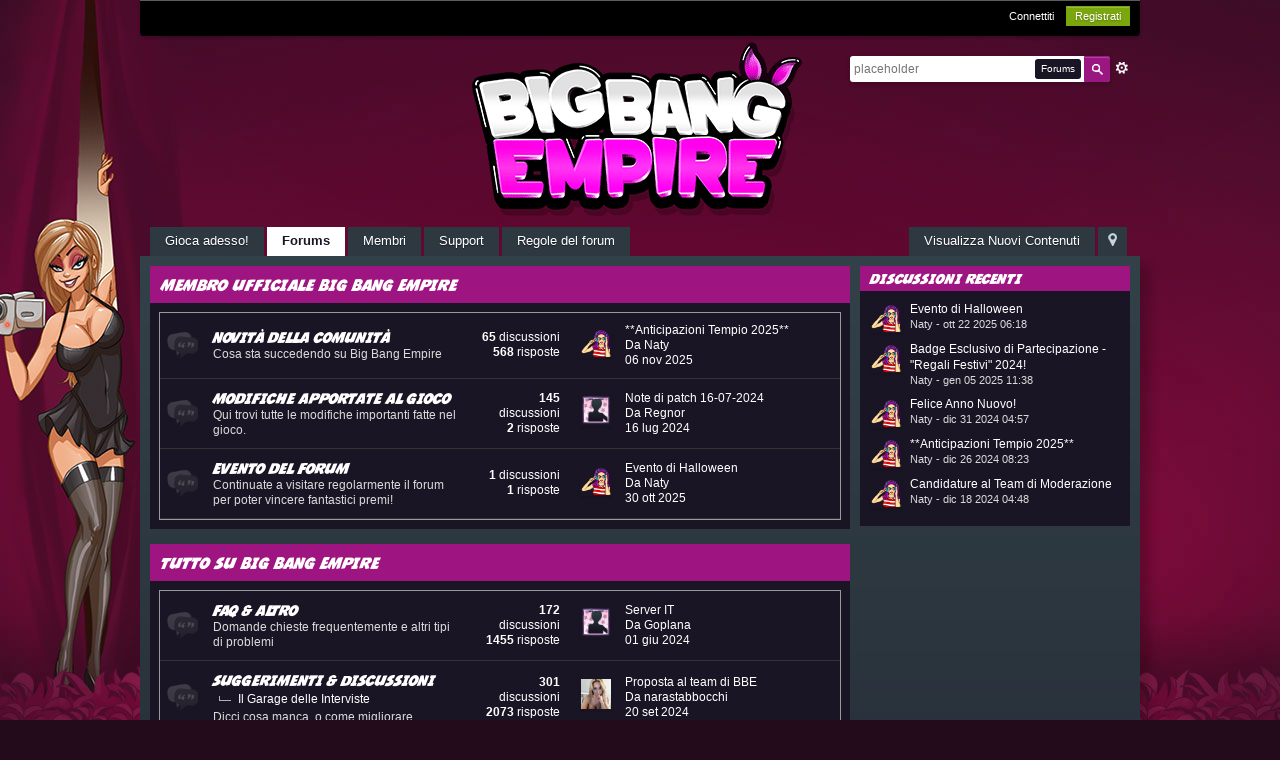

--- FILE ---
content_type: text/html;charset=UTF-8
request_url: https://forum.it.bigbangempire.com/
body_size: 26517
content:
<!DOCTYPE html>
	<html lang="en" >
	<head>
		<meta charset="UTF-8" />
		<title>Big Bang Empire - Forum</title>
		<meta http-equiv='X-UA-Compatible' content='IE=edge' />
		<link rel="shortcut icon" href='https://forum.it.bigbangempire.com/favicon.ico' />
		<link rel="image_src" href='https://forum.it.bigbangempire.com/public/style_images/bbe/meta_image.png' />
		<script type='text/javascript'>
		//<![CDATA[
			jsDebug			= 0; /* Must come before JS includes */
			DISABLE_AJAX	= parseInt(0); /* Disables ajax requests where text is sent to the DB; helpful for charset issues */
			inACP			= false;
			var isRTL		= false;
			var rtlIe		= '';
			var rtlFull		= '';
		//]]>
		</script>
		
		

	
	<style type="text/css" title="Main" media="screen,print">
		/* Inline CSS */
		
/* CSS: ipb_help*/
#help_topics{border:1px
solid #c9c9c9}#help_topics
li{background-image:url(https://forum.it.bigbangempire.com/public/style_images/bbe/help.png);background-repeat:no-repeat;background-position:9px 12px;padding:10px
32px;margin-bottom:2px}#help_topics li
h3{padding:2px
0 0 0}.help_doc{border:1px
solid #c9c9c9}#help_topics .help_doc ul,
#help_topics .help_doc
ol{padding:8px
0}#help_topics .help_doc
li{background:none;padding:2px}.help_doc
.input_submit{background:#dfdfdf;border:0
!important;color:#000;font-weight:bold;font-size:inherit;padding:1px
4px;-moz-box-shadow:none;-webkit-box-shadow:none;box-shadow:none}.help_doc .input_submit:hover{color:#000}
	</style>
	

	<style type="text/css" title="Main" media="screen,print">
		/* Inline CSS */
		
/* CSS: ipb_styles*/
body,div,dl,dt,dd,ul,ol,li,h1,h2,h3,h4,h5,h6,pre,form,fieldset,input,textarea,p,blockquote,th,td{margin:0;padding:0}table{border-collapse:collapse;border-spacing:0}fieldset,img{border:0}address,caption,cite,code,dfn,th,var{font-style:normal;font-weight:normal}ol,ul{list-style:none}caption,th{text-align:left}h1,h2,h3,h4,h5,h6{font-size:100%;font-weight:normal}q:before,q:after{content:''}abbr,acronym{border:0}hr{display:none}address{display:inline}html,body{background-color:#d8dde8;color:#5a5a5a}body{font:normal 13px helvetica,arial,sans-serif;position:relative}input,select{font:normal 13px helvetica,arial,sans-serif}h3,strong{font-weight:bold}em{font-style:italic}img,.input_check,.input_radio{vertical-align:middle}legend{display:none}table{width:100%}td{padding:3px}a{color:#225985;text-decoration:none}a:hover{color:#328586}.ipsList_inline>li{display:inline-block;margin:0
3px}.ipsList_inline>li:first-child{margin-left:0}.ipsList_inline>li:last-child{margin-right:0}.ipsList_inline.ipsList_reset>li:first-child{margin-left:3px}.ipsList_inline.ipsList_reset>li:last-child{margin-right:3px}.ipsList_inline.ipsList_nowrap{white-space:nowrap}.ipsList_withminiphoto>li{margin-bottom:8px}.ipsList_withmediumphoto > li
.list_content{margin-left:60px}.ipsList_withminiphoto > li
.list_content{margin-left:40px}.ipsList_withtinyphoto > li
.list_content{margin-left:30px}.list_content{word-wrap:break-word}.ipsList_data
li{margin-bottom:6px;line-height:1.3}.ipsList_data
.row_data{display:inline-block;word-wrap:break-word;max-width:100%}.ipsList_data .row_title, .ipsList_data
.ft{display:inline-block;float:left;width:120px;font-weight:bold;text-align:right;padding-right:10px}.ipsList_data.ipsList_data_thin .row_title, .ipsList_data.ipsList_data_thin
.ft{width:80px}.ipsType_pagetitle,.ipsType_subtitle{font:300 26px/1.3 Helvetica,Arial,sans-serif;color:#323232}.ipsType_subtitle{font-size:18px}.ipsType_sectiontitle{font-size:16px;font-weight:normal;color:#595959;padding:5px
0;border-bottom:1px solid #ececec}.ipsType_pagedesc{color:#7f7f7f;line-height:1.5}.ipsType_pagedesc
a{text-decoration:underline}.ipsType_textblock{line-height:1.5;color:#282828}.ipsType_small{font-size:12px}.ipsType_smaller, .ipsType_smaller
a{font-size:11px !important}.ipsType_smallest, .ipsType_smallest
a{font-size:10px !important}.ipsReset{margin:0px
!important;padding:0px
!important}#content,.main_width{margin:0
auto;width:87% !important;min-width:960px}#branding,#header_bar,#primary_nav{min-width:980px}#content{background:#fff;padding:10px
10px;line-height:120%;-webkit-box-shadow:0 5px 9px rgba(0,0,0,0.1);-moz-box-shadow:0 5px 9px rgba(0,0,0,0.1);box-shadow:0 5px 9px rgba(0,0,0,0.1)}.row1,.post_block.row1{background-color:#fff}.row2,.post_block.row2{background-color:#f1f6f9}.unread{background-color:#f7fbfc}.unread .altrow,.unread.altrow{background-color:#E2E9F0}.highlighted, .highlighted
.altrow{background-color:#d6e4f0}.ipsBox{background:#ebf0f3}.ipsBox_notice,.ipsBox_highlight{background:#f4fcff;border-bottom:1px solid #cae9f5}a.ipsBadge:hover{color:#fff}.ipsBadge_green{background:#7ba60d}.ipsBadge_purple{background:#af286d}.ipsBadge_grey{background:#5b5b5b}.ipsBadge_lightgrey{background:#b3b3b3}.ipsBadge_orange{background:#ED7710}.ipsBadge_red{background:#bf1d00}.bar{background:#eff4f7;padding:8px
10px}.bar.altbar{background:#b6c7db;color:#1d3652}.header{background:#b6c7db;color:#1d3652}body .ipb_table .header a,
body .topic_options
a{color:#1d3652}.post_block{background:#fff;border-bottom:1px solid #D6E2EB}.post_body
.post{color:#282828}.bbc_url,.bbc_email{color:#0f72da;text-decoration:underline}.date, .poll_question
.votes{color:#747474;font-size:11px}.no_messages{background-color:#f6f8fa;color:#1c2837;padding:15px
10px}.tab_bar{background-color:#e4ebf2;color:#4a6784}.tab_bar
li.active{background-color:#243f5c;color:#fff}.tab_bar.no_title.mini{border-bottom:8px solid #243f5c}.ipbmenu_content,.ipb_autocomplete{background-color:#f7f9fb;border:1px
solid #d5dde5;-webkit-box-shadow:rgba(0, 0, 0, 0.3) 0px 6px 6px;box-shadow:rgba(0, 0, 0, 0.3) 0px 6px 6px}.ipbmenu_content li, .ipb_autocomplete
li{border-bottom:1px solid #d5dde5}.ipb_autocomplete
li.active{background:#d5dde5}.ipbmenu_content a:hover{background:#d5dde5}.input_submit{background:#212121 url(https://forum.it.bigbangempire.com/public/style_images/bbe/topic_button.png) repeat-x top;color:#fff;-moz-border-radius:3px;-webkit-border-radius:3px;border-radius:3px;-moz-box-shadow:inset 0 1px 0 0 #5c5c5c, 0px 2px 3px rgba(0,0,0,0.2);-webkit-box-shadow:inset 0 1px 0 0 #5c5c5c, 0px 2px 3px rgba(0,0,0,0.2);box-shadow:inset 0 1px 0 0 #5c5c5c, 0px 2px 3px rgba(0,0,0,0.2);border-color:#212121}.input_submit:hover{color:#fff}.input_submit.alt{background:#e2e9f0;border-color:#dae2ea;color:#464646;-moz-box-shadow:inset 0 1px 0 0 #eff3f8, 0px 2px 3px rgba(0,0,0,0.2);-webkit-box-shadow:inset 0 1px 0 0 #eff3f8, 0px 2px 3px rgba(0,0,0,0.2);box-shadow:inset 0 1px 0 0 #eff3f8, 0px 2px 3px rgba(0,0,0,0.2)}.input_submit.alt:hover{color:#464646}.input_submit.delete{background:#ad2930;border-color:#C8A5A4 #962D29 #962D29 #C8A5A4;color:#fff;-moz-box-shadow:inset 0 1px 0 0 #C8A5A4, 0px 2px 3px rgba(0,0,0,0.2);-webkit-box-shadow:inset 0 1px 0 0 #C8A5A4, 0px 2px 3px rgba(0,0,0,0.2);box-shadow:inset 0 1px 0 0 #C8A5A4, 0px 2px 3px rgba(0,0,0,0.2)}.input_submit.delete:hover{color:#fff}body#ipboard_body fieldset.submit,
body#ipboard_body
p.submit{background-color:#d1ddea}.moderated, body .moderated td, .moderated td.altrow, .post_block.moderated,
body td.moderated, body
td.moderated{background-color:#988FB0}.post_block.moderated{border-color:#e9d2d7}.moderated
.row2{background-color:#f0e0e3}.moderated, .moderated
a{color:#6f3642}body#ipboard_body.redirector{background:#fff !important}#header_bar{background:#323232 url(https://forum.it.bigbangempire.com/public/style_images/bbe/user_navigation.png) repeat-x bottom;padding:0;text-align:right}#admin_bar{font-size:11px;line-height:36px}#admin_bar li.active
a{color:#fc6d35}#admin_bar
a{color:#8a8a8a}#admin_bar a:hover{color:#fff}#user_navigation{color:#9f9f9f;font-size:11px}#user_navigation
a{color:#fff}#user_navigation .ipsList_inline
li{margin:0}#user_navigation.not_logged_in{height:26px;padding:6px
0 4px}#user_link{font-size:12px;color:#fff;padding:0
12px;height:36px;line-height:36px;display:inline-block;margin-right:15px;outline:0}#user_link_dd,.dropdownIndicator{display:inline-block;width:9px;height:5px;background:url(https://forum.it.bigbangempire.com/public/style_images/bbe/header_dropdown.png) no-repeat left}#user_link:hover,#notify_link:hover,#inbox_link:hover{background-color:#323232}#user_link_menucontent #links
li{width:50%;float:left;margin:3px
0;text-shadow:0px 1px 0 rgba(255,255,255,1);white-space:nowrap}#user_link.menu_active{background:#fff;color:#323232}#user_link.menu_active #user_link_dd, .menu_active .dropdownIndicator, li.active
.dropdownIndicator{background-position:right}#community_app_menu .menu_active
.dropdownIndicator{background-position:left}#community_app_menu li.active .menu_active
.dropdownIndicator{background-position:right}#user_link_menucontent
#statusForm{margin-bottom:15px}#user_link_menucontent
#statusUpdate{margin-bottom:5px}#user_link_menucontent>div{margin-left:15px;width:265px;text-align:left}#statusSubmitGlobal{margin-top:3px}#user_link.menu_active,#notify_link.menu_active,#inbox_link.menu_active{background-position:bottom;background-color:#fff;-moz-border-radius:3px 3px 0 0;-webkit-border-top-left-radius:3px;-webkit-border-top-right-radius:3px;border-radius:3px 3px 0 0}#notify_link,#inbox_link{vertical-align:middle;width:18px;height:15px;padding:13px
24px 8px 12px;position:relative}#notify_link{background:url(https://forum.it.bigbangempire.com/public/style_images/bbe/icon_notify.png) no-repeat top}#inbox_link{background:url(https://forum.it.bigbangempire.com/public/style_images/bbe/icon_inbox.png) no-repeat top}#user_navigation
#register_link{background:#7ba60d;color:#fff;display:inline-block;padding:3px
8px;border:1px
solid #7ba60d;-webkit-box-shadow:inset 0px 1px 0 rgba(255,255,255,0.2), 0px 1px 4px rgba(0,0,0,0.4);-moz-box-shadow:inset 0px 1px 0 rgba(255,255,255,0.2), 0px 1px 4px rgba(0,0,0,0.4);box-shadow:inset 0px 1px 0 rgba(255,255,255,0.2), 0px 1px 4px rgba(0,0,0,0.4);text-shadow:0px 1px 2px rgba(0,0,0,0.3)}#branding{background:#0f3854 url(https://forum.it.bigbangempire.com/public/style_images/bbe/branding_bg.png) repeat-x;border-bottom:1px solid #1b3759;min-height:64px}#logo{display:inline}#primary_nav{background:#204066;font-size:13px;padding:4px
0 0 0}#community_app_menu>li{margin:0px
3px 0 0;position:relative}#community_app_menu>li>a{color:#c5d5e2;background:#1c3b5f;display:block;padding:6px
15px 8px;text-shadow:0px 1px 1px rgba(0,0,0,0.5)}#community_app_menu>li>a:hover,#community_app_menu>li>a.menu_active{background:#173455;color:#fff}#community_app_menu>li.active>a{background:#fff;color:#0b5794;font-weight:bold;margin-top:0;text-shadow:none}#quickNavLaunch
span{background:url(https://forum.it.bigbangempire.com/public/style_images/bbe/icon_quicknav.png) no-repeat top;width:13px;height:13px;display:inline-block}#quickNavLaunch:hover
span{background:url(https://forum.it.bigbangempire.com/public/style_images/bbe/icon_quicknav.png) no-repeat bottom}#primary_nav
#quickNavLaunch{padding:6px
8px 8px}#more_apps_menucontent,.submenu_container{background:#173455;font-size:12px;border:0;min-width:140px}#more_apps_menucontent li, .submenu_container
li{padding:0;border:0;float:none !important;min-width:150px}#more_apps_menucontent a, .submenu_container
a{display:block;padding:8px
10px;color:#fff;text-shadow:0px 1px 1px rgba(0,0,0,0.5)}#more_apps_menucontent li:hover, .submenu_container li:hover{background-color:#fff !important}#more_apps_menucontent li:hover a, .submenu_container li:hover
a{color:#000;text-shadow:none}#community_app_menu .submenu_container,#more_apps_menucontent.submenu_container{width:260px}#community_app_menu .submenu_container li,
#more_apps_menucontent.submenu_container
li{width:260px}.breadcrumb{color:#777;font-size:11px}.breadcrumb
a{color:#777}.breadcrumb li
.nav_sep{margin:0
5px 0 0}.breadcrumb li:first-child{margin-left:0}.breadcrumb.top{margin-bottom:10px}.breadcrumb.bottom{margin-top:10px;width:100%}.ipsHeaderMenu{background:#fff;background:-moz-linear-gradient(top, #fff 0%, #f6f6f6 70%, #ededed 100%);background:-webkit-gradient(linear, left top, left bottom, color-stop(0%,#ffffff), color-stop(70%,#f6f6f6), color-stop(100%,#ededed));padding:10px;-moz-border-radius:0 0 6px 6px;-webkit-border-bottom-right-radius:6px;-webkit-border-bottom-left-radius:6px;border-radius:0 0 6px 6px;overflow:hidden;width:340px}.ipsHeaderMenu
.ipsType_sectiontitle{margin-bottom:8px}#user_notifications_link_menucontent.ipsHeaderMenu,#user_inbox_link_menucontent.ipsHeaderMenu{width:300px}#search{margin:20px
0}#main_search{font-size:12px;border:0;padding:0;background:transparent;width:130px;outline:0}#main_search.inactive{color:#bcbcbc}#search_wrap{position:relative;background:#fff;display:block;padding:0
26px 0 4px;height:26px;line-height:25px;-moz-border-radius:3px 4px 4px 3px;-webkit-border-top-left-radius:3px;-webkit-border-top-right-radius:4px;-webkit-border-bottom-right-radius:4px;-webkit-border-bottom-left-radius:3px;border-radius:3px 4px 4px 3px;-webkit-box-shadow:0px 2px 4px rgba(0,0,0,0.2);-moz-box-shadow:0px 2px 4px rgba(0,0,0,0.2);box-shadow:0px 2px 4px rgba(0,0,0,0.2);min-width:230px}#adv_search{width:16px;height:16px;background:url(https://forum.it.bigbangempire.com/public/style_images/bbe/advanced_search.png) no-repeat right 50%;text-indent:-3000em;display:inline-block;margin:4px
0 4px 4px}#search
.submit_input{background:#7ba60d url(https://forum.it.bigbangempire.com/public/style_images/bbe/search_icon.png) no-repeat 50%;text-indent:-3000em;padding:0;border:0;border:1px
solid #7ba60d;display:block;width:26px;height:26px;position:absolute;right:0;top:0;bottom:0;-moz-border-radius:0 3px 3px 0;-webkit-border-top-right-radius:3px;-webkit-border-bottom-right-radius:3px;border-radius:0 3px 3px 0;-webkit-box-shadow:inset 0px 1px 0 rgba(255,255,255,0.2);-moz-box-shadow:inset 0px 1px 0 rgba(255,255,255,0.2);box-shadow:inset 0px 1px 0 rgba(255,255,255,0.2)}#search_options{font-size:10px;height:20px;line-height:20px;margin:3px
3px 3px 0;padding:0
6px;-moz-border-radius:3px;-webkit-border-radius:3px;border-radius:3px;background:#eaeaea;display:inline-block;float:right;max-width:80px;text-overflow:ellipsis;overflow:hidden}#search_options_menucontent{min-width:100px;white-space:nowrap}#search_options_menucontent
input{margin-right:10px}#search_options_menucontent
li{border-bottom:0}#search_options_menucontent
label{cursor:pointer}#backtotop{width:24px;height:24px;line-height:20px;left:50%;margin-left:-12px;position:absolute;display:inline-block;background:#bdbdbd;text-align:center;-moz-border-radius:16px;-webkit-border-radius:16px;border-radius:16px;opacity:0.4;outline:0}#backtotop:hover{background:#af286d;color:#fff;opacity:1}#footer_utilities{padding:10px;font-size:11px;position:relative}#footer_utilities .ipsList_inline>li>a{margin-right:0px;padding:4px
10px}#footer_utilities
a.menu_active{background:#F7F9FB;margin-top:-5px;padding:3px
9px 4px !important;z-index:20000;position:relative;display:inline-block;border:1px
solid #D5DDE5;border-bottom:0}#copyright{color:#848484;text-align:right;text-shadow:0px 1px 0px #fff}#copyright
a{color:#848484}#ipsDebug_footer{width:900px;margin:8px
auto 0px auto;text-align:center;color:#404040;text-shadow:0px 1px 0px #fff;font-size:11px}#ipsDebug_footer
strong{margin-left:20px}#ipsDebug_footer
a{color:#404040}#rss_menu{background-color:#fef3d7;border:1px
solid #ed7710}#rss_menu
li{border-bottom:1px solid #fce19b}#rss_menu
a{color:#ed7710;padding:5px
8px}#rss_menu a:hover{background-color:#ed7710;color:#fff}.ipsUserPhoto{padding:1px;border:1px
solid #d5d5d5;background:#fff;-webkit-box-shadow:0px 2px 2px rgba(0,0,0,0.1);-moz-box-shadow:0px 2px 2px rgba(0,0,0,0.1);box-shadow:0px 2px 2px rgba(0,0,0,0.1)}.ipsUserPhotoLink:hover
.ipsUserPhoto{border-color:#7d7d7d}.ipsUserPhoto_variable{max-width:155px}.ipsUserPhoto_large{max-width:90px;max-height:90px}.ipsUserPhoto_medium{width:50px;height:50px}.ipsUserPhoto_mini{width:30px;height:30px}.ipsUserPhoto_tiny{width:20px;height:20px}.ipsUserPhoto_icon{width:16px;height:16px}.general_box{background:#fcfcfc;margin-bottom:10px}.general_box
h3{font:normal 14px helvetica, arial, sans-serif;padding:8px
10px;background:#DBE2EC;color:#204066}.general_box
.none{color:#bcbcbc}.ipsBox,.ipsPad{padding:9px}.ipsPad_double{padding:9px
19px}.ipsBox_withphoto{margin-left:65px}.ipsBox_container{background:#fff;border:1px
solid #dbe4ef}.ipsBox_container.moderated{background:#f8f1f3;border:1px
solid #d6b0bb}.ipsBox_notice{padding:10px;line-height:1.6;margin-bottom:10px}.ipsBox_container
.ipsBox_notice{margin:-10px -10px 10px -10px}.ipsPad_half{padding:4px
!important}.ipsPad_left{padding-left:9px}.ipsPad_top{padding-top:9px}.ipsPad_top_slimmer{padding-top:7px}.ipsPad_top_half{padding-top:4px}.ipsPad_top_bottom{padding-top:9px;padding-bottom:9px}.ipsPad_top_bottom_half{padding-top:4px;padding-bottom:4px}.ipsMargin_top{margin-top:9px}.ipsBlendLinks_target
.ipsBlendLinks_here{opacity:0.5;-webkit-transition:all 0.1s ease-in-out;-moz-transition:all 0.2s ease-in-out}.ipsBlendLinks_target:hover
.ipsBlendLinks_here{opacity:1}.block_list>li{padding:5px
10px;border-bottom:1px solid #f2f2f2}.ipsModMenu{width:15px;height:15px;display:inline-block;text-indent:-2000em;background:url(https://forum.it.bigbangempire.com/public/style_images/bbe/moderation_cog.png) no-repeat;margin-right:5px;vertical-align:middle}.ipsBadge{display:inline-block;height:15px;line-height:15px;padding:0
5px;font-size:9px;font-weight:bold;text-transform:uppercase;color:#fff;-moz-border-radius:4px;-webkit-border-radius:4px;border-radius:4px;vertical-align:middle}.ipsBadge.has_icon
img{max-height:7px;vertical-align:baseline}#nav_app_ipchat
.ipsBadge{position:absolute}#ajax_loading{background:#95C715;background:-moz-linear-gradient(top, #95C715 0%, #7BA60D 100%);background:-webkit-gradient(linear, left top, left bottom, color-stop(0%,#95C715), color-stop(100%,#7BA60D));background:linear-gradient(top, #95C715 0%,#7BA60D 100%);border:1px
solid #7BA60D;color:#fff;text-align:center;padding:5px
0 8px;width:8%;top:0px;left:46%;-moz-border-radius:0 0 5px 5px;-webkit-border-bottom-right-radius:5px;-webkit-border-bottom-left-radius:5px;border-radius:0 0 5px 5px;z-index:10000;position:fixed;-moz-box-shadow:0px 3px 5px rgba(0,0,0,0.2), inset 0px -1px 0px rgba(255,255,255,0.2);-webkit-box-shadow:0px 3px 5px rgba(0,0,0,0.2), inset 0px -1px 0px rgba(255,255,255,0.2);box-shadow:0px 3px 5px rgba(0,0,0,0.2), inset 0px -1px 0px rgba(255,255,255,0.2)}#ipboard_body.redirector{width:500px;margin:150px
auto 0 auto}#ipboard_body.minimal{margin-top:40px}#ipboard_body.minimal
#content{-moz-border-radius:10px;-webkit-border-radius:10px;border-radius:10px;padding:20px
30px}#ipboard_body.minimal
h1{font-size:32px}#ipboard_body.minimal
.ipsType_pagedesc{font-size:16px}.progress_bar{background-color:#fff;border:1px
solid #d5dde5}.progress_bar
span{background:#243f5c url(https://forum.it.bigbangempire.com/public/style_images/bbe/gradient_bg.png) repeat-x left 50%;color:#fff;font-size:0em;font-weight:bold;text-align:center;text-indent:-2000em;height:10px;display:block;overflow:hidden}.progress_bar.limit
span{background:#b82929 url(https://forum.it.bigbangempire.com/public/style_images/bbe/progressbar_warning.png) repeat-x center}.progress_bar span
span{display:none}.progress_bar.user_warn{margin:0
auto;width:80%}.progress_bar.user_warn
span{height:6px}.progress_bar.topic_poll{border:1px
solid #d5dde5;margin-top:2px;width:40%}li.rating
a{outline:0}.antispam_img{margin:0
3px 5px 0}span.error{color:#ad2930;font-weight:bold;clear:both}#recaptcha_widget_div{max-width:350px}#recaptcha_table{border:0
!important}.mediatag_wrapper{position:relative;padding-bottom:56.25%;padding-top:30px;height:0;overflow:hidden}.mediatag_wrapper iframe,
.mediatag_wrapper object,
.mediatag_wrapper
embed{position:absolute;top:0;left:0;width:100%;height:100%}.tab_filters ul, .tab_filters li, fieldset.with_subhead span.desc, fieldset.with_subhead label,.user_controls
li{display:inline}.right{float:right}.left{float:left}.hide{display:none}.short{text-align:center}.clear{clear:both}.clearfix:after{content:".";display:block;height:0;clear:both;visibility:hidden}.faded{opacity:0.5}.clickable{cursor:pointer}.reset_cursor{cursor:default}.bullets ul, .bullets ol,ul.bullets,ol.bullets{list-style:disc;margin-left:30px;line-height:150%;list-style-image:none}.maintitle{background:#2c5687 url(https://forum.it.bigbangempire.com/public/style_images/bbe/maintitle.png) repeat-x top;color:#fff;padding:10px
10px 11px;font-size:16px;font-weight:300;-moz-border-radius:4px 4px 0 0;-webkit-border-top-left-radius:4px;-webkit-border-top-right-radius:4px;border-radius:4px 4px 0 0;-webkit-box-shadow:inset 0px 1px 0 #528cbc;-moz-box-shadow:inset 0px 1px 0 #528cbc;box-shadow:inset 0px 1px 0 #528cbc;border-width:1px 1px 0 1px;border-color:#316897;border-style:solid}.maintitle
a{color:#fff}.collapsed
.maintitle{opacity:0.2;-moz-border-radius:4px;-webkit-border-radius:4px;border-radius:4px}.collapsed .maintitle:hover{opacity:0.4}.maintitle
.toggle{visibility:hidden;background:url(https://forum.it.bigbangempire.com/public/style_images/bbe/cat_minimize.png) no-repeat;text-indent:-3000em;width:25px;height:25px;display:block;outline:0}.maintitle:hover
.toggle{visibility:visible}.collapsed
.toggle{background-image:url(https://forum.it.bigbangempire.com/public/style_images/bbe/cat_maximize.png)}#user_navigation #new_msg_count, .poll_question h4,.rounded{border-radius:6px;-moz-border-radius:6px;-webkit-border-radius:6px}.desc, .desc.blend_links a,p.posted_info{font-size:12px;color:#777}.desc.lighter, .desc.lighter.blend_links
a{color:#a4a4a4}.cancel{color:#ad2930;font-size:0.9em;font-weight:bold}em.moderated{font-size:11px;font-style:normal;font-weight:bold}.positive{color:#6f8f52}.negative{color:#c7172b}.searchlite{background-color:yellow;color:red;font-size:14px}.activeuserposting{font-style:italic}.col_f_post{width:250px !important}.is_mod
.col_f_post{width:210px !important}td.col_c_post{padding-top:10px !important;width:250px}.col_f_icon{padding:10px
0 0 0 !important;width:24px !important;text-align:center;vertical-align:top}.col_n_icon{vertical-align:middle;width:24px;padding:0
!important}.col_f_views,.col_m_replies{width:100px !important;text-align:right;white-space:nowrap}.col_f_mod,.col_m_mod,.col_n_mod{width:40px;text-align:right}.col_f_preview{width:20px !important;text-align:right}.col_c_icon{padding:10px
5px 10px 5px !important;width:33px;vertical-align:middle;text-align:center}.col_c_post
.ipsUserPhoto{margin-top:3px}.col_n_date{width:250px}.col_m_photo,.col_n_photo{width:30px}.col_m_mod{text-align:right}.col_r_icon{width:3%}.col_f_topic,.col_m_subject{width:49%}.col_f_starter,.col_r_total,.col_r_comments{width:10%}.col_m_date,.col_r_updated,.col_r_section{width:18%}.col_c_stats{width:15%;text-align:right}.col_c_forum{width:auto}.col_mod,.col_r_mod{width:3%}.col_r_title{width:26%}table.ipb_table{width:100%;line-height:1.3;border-collapse:collapse}table.ipb_table
td{padding:10px;border-bottom:1px solid #988FB0}table.ipb_table tr.unread
h4{font-weight:bold}table.ipb_table tr.highlighted
td{border-bottom:0}table.ipb_table
th{font-size:11px;font-weight:bold;padding:8px
6px}.last_post{margin-left:45px}table.ipb_table h4,
table.ipb_table
.topic_title{font-size:14px;display:inline-block}table.ipb_table  .unread
.topic_title{font-weight:bold}table.ipb_table
.ipsModMenu{visibility:hidden}table.ipb_table tr:hover .ipsModMenu, table.ipb_table tr
.ipsModMenu.menu_active{visibility:visible}#announcements
h4{display:inline}#announcements
td{border-bottom:1px solid #fff}.forum_data{font-size:11px;color:#5c5c5c;display:inline-block;white-space:nowrap;margin:0px
0 0 8px}.desc_more{background:url(https://forum.it.bigbangempire.com/public/style_images/bbe/desc_more.png) no-repeat top;display:inline-block;width:13px;height:13px;text-indent:-2000em}.desc_more:hover{background-position:bottom}.category_block .ipb_table
h4{font-size:15px;word-wrap:break-word}table.ipb_table
.subforums{margin:2px
0 3px 5px;padding-left:20px;background:url(https://forum.it.bigbangempire.com/public/style_images/bbe/subforum_stem.png) no-repeat left 4px}table.ipb_table .subforums
li.unread{font-weight:bold}table.ipb_table
.expander{visibility:hidden;width:16px;height:16px;display:inline-block}table.ipb_table tr:hover
.expander{visibility:visible;opacity:0.2}table.ipb_table
td.col_f_preview{cursor:pointer}table.ipb_table tr td:hover .expander,.expander.open,.expander.loading{visibility:visible !important;opacity:1}table.ipb_table
.expander.closed{background:url(https://forum.it.bigbangempire.com/public/style_images/bbe/icon_expand_close.png) no-repeat top}table.ipb_table
.expander.open{background:url(https://forum.it.bigbangempire.com/public/style_images/bbe/icon_expand_close.png) no-repeat bottom}table.ipb_table
.expander.loading{background:url(https://forum.it.bigbangempire.com/public/style_images/bbe/loading.gif) no-repeat}table.ipb_table .preview
td{padding:20px
10px 20px 29px;z-index:20000;border-top:0}table.ipb_table .preview td>div{line-height:1.4;position:relative}table.ipb_table .preview
td{-webkit-box-shadow:0px 4px 5px rgba(0,0,0,0.15);-moz-box-shadow:0px 4px 5px rgba(0,0,0,0.15);box-shadow:0px 4px 5px rgba(0,0,0,0.15);border:1px
solid #D6E4F0}.preview_col{margin-left:80px}.preview_info{border-bottom:1px solid #eaeaea;padding-bottom:3px;margin:-3px 0 3px}table.ipb_table
.mini_pagination{opacity:0.5}table.ipb_table tr:hover
.mini_pagination{opacity:1}.ipsLayout.ipsLayout_withleft{padding-left:210px}.ipsBox.ipsLayout.ipsLayout_withleft{padding-left:220px}.ipsLayout.ipsLayout_withright{padding-right:210px;clear:left}.ipsBox.ipsLayout.ipsLayout_withright{padding-right:220px}.ipsLayout_content, .ipsLayout .ipsLayout_left,.ipsLayout_right{position:relative}.ipsLayout_content{width:100%;float:left}.ipsLayout
.ipsLayout_left{width:200px;margin-left:-210px;float:left}.ipsLayout
.ipsLayout_right{width:200px;margin-right:-210px;float:right}.ipsLayout_largeleft.ipsLayout_withleft{padding-left:280px}.ipsBox.ipsLayout_largeleft.ipsLayout_withleft{padding-left:290px}.ipsLayout_largeleft.ipsLayout
.ipsLayout_left{width:270px;margin-left:-280px}.ipsLayout_largeright.ipsLayout_withright{padding-right:280px}.ipsBox.ipsLayout_largeright.ipsLayout_withright{padding-right:290px}.ipsLayout_largeright.ipsLayout
.ipsLayout_right{width:270px;margin-right:-280px}.ipsLayout_smallleft.ipsLayout_withleft{padding-left:150px}.ipsBox.ipsLayout_smallleft.ipsLayout_withleft{padding-left:160px}.ipsLayout_smallleft.ipsLayout
.ipsLayout_left{width:140px;margin-left:-150px}.ipsLayout_smallright.ipsLayout_withright{padding-right:150px}.ipsBox.ipsLayout_smallright.ipsLayout_withright{padding-right:160px}.ipsLayout_smallright.ipsLayout
.ipsLayout_right{width:140px;margin-right:-150px}.ipsLayout_tinyleft.ipsLayout_withleft{padding-left:50px}.ipsBox.ipsLayout_tinyleft.ipsLayout_withleft{padding-left:60px}.ipsLayout_tinyleft.ipsLayout
.ipsLayout_left{width:40px;margin-left:-50px}.ipsLayout_tinyright.ipsLayout_withright{padding-right:50px}.ipsBox.ipsLayout_tinyright.ipsLayout_withright{padding-right:60px}.ipsLayout_tinyright.ipsLayout
.ipsLayout_right{width:40px;margin-right:-50px}.ipsLayout_bigleft.ipsLayout_withleft{padding-left:330px}.ipsBox.ipsLayout_bigleft.ipsLayout_withleft{padding-left:340px}.ipsLayout_bigleft.ipsLayout
.ipsLayout_left{width:320px;margin-left:-330px}.ipsLayout_bigright.ipsLayout_withright{padding-right:330px}.ipsBox.ipsLayout_bigright.ipsLayout_withright{padding-right:340px}.ipsLayout_bigright.ipsLayout
.ipsLayout_right{width:320px;margin-right:-330px}.ipsLayout_hugeleft.ipsLayout_withleft{padding-left:380px}.ipsBox.ipsLayout_hugeleft.ipsLayout_withleft{padding-left:390px}.ipsLayout_hugeleft.ipsLayout
.ipsLayout_left{width:370px;margin-left:-380px}.ipsLayout_hugeright.ipsLayout_withright{padding-right:380px}.ipsBox.ipsLayout_hugeright.ipsLayout_withright{padding-right:390px}.ipsLayout_hugeright.ipsLayout
.ipsLayout_right{width:370px;margin-right:-380px}.ipsField
.ipsField_title{font-weight:bold;font-size:15px}.ipsForm_required{color:#ab1f39;font-weight:bold}.ipsForm_horizontal
.ipsField_title{float:left;width:185px;padding-right:15px;text-align:right;line-height:1.8}.ipsForm_horizontal
.ipsField{margin-bottom:15px}.ipsForm_horizontal .ipsField_content, .ipsForm_horizontal
.ipsField_submit{margin-left:200px}.ipsForm_horizontal
.ipsField_checkbox{margin:0
0 5px 200px}.ipsForm_horizontal .ipsField_select
.ipsField_title{line-height:1.6}.ipsForm_vertical
.ipsField{margin-bottom:10px}.ipsForm_vertical
.ipsField_content{margin-top:3px}.ipsForm .ipsField_checkbox
.ipsField_content{margin-left:25px}.ipsForm .ipsField_checkbox
input{float:left;margin-top:3px}.ipsField_primary
input{font-size:18px}.ipsForm_submit{background:#e4e4e4;background:-moz-linear-gradient(top, #e4e4e4 0%, #ccc 100%);background:-webkit-gradient(linear, left top, left bottom, color-stop(0%,#e4e4e4), color-stop(100%,#cccccc));padding:5px
10px;text-align:right;border-top:1px solid #ccc;margin-top:25px}.ipsForm_right{text-align:right}.ipsForm_left{text-align:left}.ipsForm_center{text-align:center}.ipsSettings_pagetitle{font-size:20px;margin-bottom:5px}.ipsSettings{padding:0
0px}.ipsSettings_section{margin:0
0 15px 0;border-top:1px solid #eaeaea;padding:15px
0 0 0}.ipsSettings_section>div{margin-left:175px}.ipsSettings_section > div ul
li{margin-bottom:10px}.ipsSettings_section
.desc{margin-top:3px}.ipsSettings_sectiontitle{font:bold 14px Helvetica,Arial,sans-serif;color:#151515;width:165px;padding-left:10px;float:left}.ipsSettings_fieldtitle{min-width:100px;margin-right:10px;font-size:14px;display:inline-block;vertical-align:top;padding-top:3px}.ipsTooltip{padding:5px;z-index:25000}.ipsTooltip_inner{padding:8px;background:#333;border:1px
solid #333;color:#fff;-webkit-box-shadow:0px 2px 4px rgba(0,0,0,0.3), 0px 1px 0px rgba(255,255,255,0.1) inset;-moz-box-shadow:0px 2px 4px rgba(0,0,0,0.3), 0px 1px 0px rgba(255,255,255,0.1) inset;box-shadow:0px 2px 4px rgba(0,0,0,0.3), 0px 1px 0px rgba(255,255,255,0.1) inset;-moz-border-radius:4px;-webkit-border-radius:4px;border-radius:4px;font-size:12px;text-align:center;max-width:250px}.ipsTooltip_inner
a{color:#fff}.ipsTooltip_inner
span{font-size:11px;color:#d2d2d2}.ipsTooltip.top{background:url(https://forum.it.bigbangempire.com/public/style_images/bbe/stems/tooltip_top.png) no-repeat bottom center}.ipsTooltip.top_left{background-position:bottom left}.ipsTooltip.bottom{background:url(https://forum.it.bigbangempire.com/public/style_images/bbe/stems/tooltip_bottom.png) no-repeat top center}.ipsTooltip.left{background:url(https://forum.it.bigbangempire.com/public/style_images/bbe/stems/tooltip_left.png) no-repeat center right}.ipsTooltip.right{background:url(https://forum.it.bigbangempire.com/public/style_images/bbe/stems/tooltip_right.png) no-repeat center left}.ipsHasNotifications{padding:0px
4px;height:12px;line-height:12px;background:#cf2020;color:#fff !important;font-size:9px;text-align:center;-webkit-box-shadow:0px 2px 4px rgba(0,0,0,0.3), 0px 1px 0px rgba(255,255,255,0.1) inset;-moz-box-shadow:0px 2px 4px rgba(0,0,0,0.3), 0px 1px 0px rgba(255,255,255,0.1) inset;box-shadow:0px 2px 4px rgba(0,0,0,0.3), 0px 1px 0px rgba(255,255,255,0.1) inset;-moz-border-radius:2px;-webkit-border-radius:2px;border-radius:2px;position:absolute;top:4px;left:3px}.ipsHasNotifications_blank{display:none}#chat-tab-count.ipsHasNotifications{left:auto;top:0px;right:-1px;text-shadow:none !important;position:absolute}.ipsSideMenu{padding:10px
0}.ipsSideMenu
h4{margin:0
10px 5px 25px;font-weight:bold;color:#383838}.ipsSideMenu
ul{border-top:1px solid #EDF1F5;margin-bottom:20px}.ipsSideMenu ul
li{font-size:11px;border-bottom:1px solid #EDF1F5}.ipsSideMenu ul li
a{padding:5px
10px 5px 25px;display:block}.ipsSideMenu ul li.active
a{background:#af286d url(https://forum.it.bigbangempire.com/public/style_images/bbe/icon_check_white.png) no-repeat 6px 8px;color:#fff;font-weight:bold}.ipsSteps{border-bottom:1px solid #fff;background:#DBE2EC;overflow:hidden}.ipsSteps ul
li{float:left;padding:11px
33px 11px 18px;color:#323232;background-image:url(https://forum.it.bigbangempire.com/public/style_images/bbe/wizard_step_large.png);background-repeat:no-repeat;background-position:bottom right;position:relative;max-height:53px}.ipsSteps
.ipsSteps_active{background-position:top right;color:#fff;text-shadow:0px -1px 0 rgba(0,0,0,0.7)}.ipsSteps
.ipsSteps_done{color:#aeaeae}.ipsSteps_desc{font-size:11px}.ipsSteps_arrow{display:none}.ipsSteps_title{display:block;font-size:14px}.ipsSteps_active
.ipsSteps_arrow{display:block;position:absolute;left:-23px;top:0;width:23px;height:54px;background:url(https://forum.it.bigbangempire.com/public/style_images/bbe/wizard_step_extra.png) no-repeat}.ipsSteps ul li:first-child
.ipsSteps_arrow{display:none !important}.ipsVerticalTabbed{}.ipsVerticalTabbed_content{min-height:400px}.ipsVerticalTabbed_tabs>ul{width:149px !important;margin-top:10px;border-top:1px solid #DBE4EF;border-left:1px solid #DBE4EF}.ipsVerticalTabbed_minitabs.ipsVerticalTabbed_tabs>ul{width:49px !important}.ipsVerticalTabbed_tabs
li{background:#f6f8fb;color:#808080;border-bottom:1px solid #DBE4EF;font-size:13px}.ipsVerticalTabbed_tabs li
a{display:block;padding:10px
8px;outline:0;color:#8d8d8d;-webkit-transition:background-color 0.1s ease-in-out;-moz-transition:background-color 0.3s ease-in-out}.ipsVerticalTabbed_tabs li a:hover{background:#eaeff5;color:#808080}.ipsVerticalTabbed_tabs li.active
a{width:135px;position:relative;z-index:8000;border-right:1px solid #fff;background:#fff;color:#353535;font-weight:bold}.ipsVerticalTabbed_minitabs.ipsVerticalTabbed_tabs li.active
a{width:24px}.ipsLikeBar{margin:10px
0;font-size:11px}.ipsLikeBar_info{line-height:19px;background:#f4f4f4;padding:0
10px;display:inline-block;-moz-border-radius:2px;-webkit-border-radius:2px;border-radius:2px}.ipsLikeButton{line-height:17px;padding:0
6px 0 24px;font-size:11px;display:inline-block;-moz-border-radius:2px;-webkit-border-radius:2px;border-radius:2px;color:#fff !important}.ipsLikeButton:hover{color:#fff !important}.ipsLikeButton.ipsLikeButton_enabled{background:#7b96bb url(https://forum.it.bigbangempire.com/public/style_images/bbe/like_button.png) no-repeat top left;border:1px
solid #7b96bb}.ipsLikeButton.ipsLikeButton_disabled{background:#acacac url(https://forum.it.bigbangempire.com/public/style_images/bbe/like_button.png) no-repeat bottom left;border:1px
solid #acacac}.ipsTag{display:inline-block;background:url(https://forum.it.bigbangempire.com/public/style_images/bbe/tag_bg.png);height:20px;line-height:20px;padding:0
7px 0 15px;margin:5px
5px 0 0;font-size:11px;color:#656565;text-shadow:0 1px 0 rgba(255,255,255,1);-moz-border-radius:0 3px 3px 0;-webkit-border-top-right-radius:3px;-webkit-border-bottom-right-radius:3px;border-radius:0 3px 3px 0}.ipsTagBox_wrapper{min-height:18px;width:350px;line-height:1.3;display:inline-block}.ipsTagBox_hiddeninput{background:#fff}.ipsTagBox_hiddeninput.inactive{font-size:11px;min-width:200px}.ipsTagBox_wrapper
input{border:0px;outline:0}.ipsTagBox_wrapper
li{display:inline-block}.ipsTagBox_wrapper.with_prefixes li.ipsTagBox_tag:first-child{background:#dbf3ff;border-color:#a8e3ff;color:#136db5}.ipsTagBox_tag{padding:2px
1px 2px 4px;background:#f4f4f4;border:1px
solid #ddd;margin:0
3px 2px 0;font-size:11px;-moz-border-radius:2px;-webkit-border-radius:2px;border-radius:2px;cursor:pointer}.ipsTagBox_tag:hover{border-color:#bdbdbd}.ipsTagBox_tag.selected{background:#e2e2e2 !important;border-color:#c0c0c0 !important;color:#424242 !important}.ipsTagBox_closetag{margin-left:2px;display:inline-block;padding:0
3px;color:#c7c7c7;font-weight:bold}.ipsTagBox_closetag:hover{color:#454545}.ipsTagBox_tag.selected
.ipsTagBox_closetag{color:#424242}.ipsTagBox_tag.selected .ipsTagBox_closetag:hover{color:#2f2f2f}.ipsTagBox_wrapper.with_prefixes li.ipsTagBox_tag:first-child
.ipsTagBox_closetag{color:#4f87bb}.ipsTagBox_wrapper.with_prefixes li.ipsTagBox_tag:first-child .ipsTagBox_closetag:hover{color:#003b71}.ipsTagBox_addlink{font-size:10px;margin-left:3px;outline:0}.ipsTagBox_dropdown{height:100px;overflow:scroll;background:#fff;border:1px
solid #ddd;-webkit-box-shadow:0px 5px 10px rgba(0,0,0,0.2);-moz-box-shadow:0px 5px 10px rgba(0,0,0,0.2);box-shadow:0px 5px 10px rgba(0,0,0,0.2);z-index:16000}.ipsTagBox_dropdown
li{padding:4px;font-size:12px;cursor:pointer}.ipsTagBox_dropdown li:hover{background:#dbf3ff;color:#003b71}.ipsTagWeight_1{opacity:1.0}.ipsTagWeight_2{opacity:0.9}.ipsTagWeight_3{opacity:0.8}.ipsTagWeight_4{opacity:0.7}.ipsTagWeight_5{opacity:0.6}.ipsTagWeight_6{opacity:0.5}.ipsTagWeight_7{opacity:0.4}.ipsTagWeight_8{opacity:0.3}.ipsFilterbar
li{margin:0px
15px 0px 0;font-size:11px}.ipsFilterbar li
a{color:#fff;opacity:0.5;text-shadow:0px 1px 0px #0d273e;-webkit-transition:all 0.3s ease-in-out;-moz-transition:all 0.3s ease-in-out}.ipsFilterbar.bar.altbar li
a{color:#244156;text-shadow:none;opacity: .8}.ipsFilterbar:hover li
a{opacity:0.8}.ipsFilterbar li a:hover{color:#fff;opacity:1}.ipsFilterbar li
img{margin-top:-3px}.ipsFilterbar
li.active{opacity:1}.ipsFilterbar li.active a, .ipsFilterbar.bar.altbar li.active
a{background:#244156;opacity:1;color:#fff;padding:4px
10px;font-weight:bold;-moz-border-radius:10px;-webkit-border-radius:10px !important;border-radius:10px;-webkit-box-shadow:inset 0px 2px 2px rgba(0,0,0,0.2);-moz-box-shadow:inset 0px 2px 2px rgba(0,0,0,0.2);box-shadow:inset 0px 2px 2px rgba(0,0,0,0.2)}.ipsPostForm{}.ipsPostForm.ipsLayout_withright{padding-right:260px !important}.ipsPostForm
.ipsLayout_content{z-index:900;-webkit-box-shadow:2px 0px 4px rgba(0,0,0,0.1);-moz-box-shadow:2px 0px 4px rgba(0,0,0,0.1);box-shadow:2px 0px 4px rgba(0,0,0,0.1);float:none}.ipsPostForm
.ipsLayout_right{width:250px;margin-right:-251px;border-left:0;z-index:800}.ipsPostForm_sidebar .ipsPostForm_sidebar_block.closed
h3{background-image:url(https://forum.it.bigbangempire.com/public/style_images/bbe/folder_closed.png);background-repeat:no-repeat;background-position:10px 9px;padding-left:26px;margin-bottom:2px}.ipsMemberList
.ipsButton_secondary{opacity:0.3}.ipsMemberList li:hover .ipsButton_secondary, .ipsMemberList tr:hover
.ipsButton_secondary{opacity:1}.ipsMemberList li
.reputation{margin:5px
10px 0 0}.ipsMemberList > li
.ipsButton_secondary{margin-top:15px}.ipsMemberList li
.rating{display:inline}.ipsComment_wrap{margin-top:10px}.ipsComment_wrap
.ipsLikeBar{margin:0}.ipsComment_wrap input[type='checkbox']{vertical-align:middle}.ipsComment{border-bottom:1px solid #e9e9e9;margin-bottom:5px;padding:10px
0}.ipsComment_author,.ipsComment_reply_user{width:160px;text-align:right;padding:0
10px;float:left;line-height:1.3}.ipsComment_author
.ipsUserPhoto{margin-bottom:5px}.ipsComment_comment{margin-left:190px;line-height:1.5}.ipsComment_comment>div{min-height:33px}.ipsComment_controls{margin-top:10px}.ipsComment_controls>li{opacity:0.2}.ipsComment:hover .ipsComment_controls > li, .ipsComment .ipsComment_controls>li.right{opacity:1}.ipsComment_reply_user_photo{margin-left:115px}.ipsFloatingAction{position:fixed;right:10px;bottom:10px;background:#fff;padding:10px;z-index:15000;border:4px
solid #464646;-moz-border-radius:5px;-webkit-border-radius:5px;border-radius:5px;-moz-box-shadow:0px 3px 6px rgba(0,0,0,0.4);-webkit-box-shadow:0px 3px 6px rgba(0,0,0,0.4);box-shadow:0px 3px 6px rgba(0,0,0,0.4)}.ipsFloatingAction.left{right:auto;left:10px}.ipsFloatingAction
.fixed_inner{overflow-y:auto;overflow-x:hidden}#seoMetaTagEditor{width:480px}#seoMetaTagEditor
table{width:450px}#seoMetaTagEditor table
td{width:50%;padding-right:0px}body#ipboard_body fieldset.submit,
body#ipboard_body
p.submit{padding:15px
6px 15px 6px;text-align:center}.input_text,.ipsTagBox_wrapper{padding:4px;border-width:1px;border-style:solid;border-color:#848484 #c1c1c1 #e1e1e1 #c1c1c1;background:#fff;-moz-border-radius:2px;-webkit-border-radius:2px;border-radius:2px}.input_text:focus{border-color:#4e4e4e #7c7c7c #a3a3a3 #7c7c7c;-webkit-box-shadow:0px 0px 5px rgba(0,0,0,0.3);-moz-box-shadow:0px 0px 5px rgba(0,0,0,0.3);box-shadow:0px 0px 5px rgba(0,0,0,0.3)}input.inactive,select.inactive,textarea.inactive{color:#c4c4c4}.input_text.error{background-color:#f3dddd}.input_text.accept{background-color:#f1f6ec}.input_submit{text-decoration:none;border-width:1px;border-style:solid;padding:4px
10px;cursor:pointer}.input_submit.alt{text-decoration:none}p.field{padding:15px}li.field{padding:5px;margin-left:5px}li.field label,
li.field
span.desc{display:block}li.field.error{color:#ad2930}li.field.error
label{font-weight:bold}li.field.checkbox,li.field.cbox{margin-left:0}li.field.checkbox .input_check,
li.field.checkbox .input_radio,
li.field.cbox .input_check,
li.field.cbox
.input_radio{margin-right:10px;vertical-align:middle}li.field.checkbox label,
li.field.cbox
label{width:auto;float:none;display:inline}li.field.checkbox p,
li.field.cbox
p{position:relative;left:245px;display:block}li.field.checkbox span.desc,
li.field.cbox
span.desc{padding-left:27px;margin-left:auto;display:block}.message{background:#ebfcdf;padding:10px;border:1px
solid #a4cfa4;color:#0e440e;line-height:1.6;font-size:12px}.message
h3{padding:0;color:#323232}.message.error{background-color:#f3e3e6;border-color:#e599aa;color:#80001c}.message.error.usercp{background-image:none;padding:4px;float:right}.message.unspecific{background-color:#988FB0;border-color:#d4d4d4;color:#515151;margin:0
0 10px 0;clear:both}.message
a{color:#225985}.message a:hover{color:#225985}.ipbmenu_content,.ipb_autocomplete{font-size:12px;min-width:85px;z-index:2000}.ipbmenu_content li:last-child{border-bottom:0;padding-bottom:0px}.ipbmenu_content li:first-child{padding-top:0px}.ipbmenu_content.with_checks
a{padding-left:26px}.ipbmenu_content a
.icon{margin-right:10px}.ipbmenu_content
a{text-decoration:none;text-align:left;display:block;padding:6px
10px}.ipbmenu_content.with_checks li.selected
a{background-image:url(https://forum.it.bigbangempire.com/public/style_images/bbe/icon_check.png);background-repeat:no-repeat;background-position:7px 10px}.popupWrapper{background-color:#464646;background-color:rgba(70,70,70,0.6);padding:4px;-webkit-box-shadow:0px 12px 25px rgba(0, 0, 0, 0.7);-moz-box-shadow:0px 12px 25px rgba(0, 0, 0, 0.7);box-shadow:0px 12px 25px rgba(0, 0, 0, 0.7 );-moz-border-radius:4px;-webkit-border-radius:4px;border-radius:4px}.popupInner{background:#fff;width:500px;overflow:auto;-webkit-box-shadow:0px 0px 3px rgba(0,0,0,0.4);-moz-box-shadow:0px 0px 3px rgba(0,0,0,0.4);box-shadow:0px 0px 3px rgba(0,0,0,0.4);overflow-x:hidden}.popupInner.black_mode{background:#000;border:3px
solid #b3bbc3;color:#eee;border:3px
solid #555}.popupInner.warning_mode{border:3px
solid #7D1B1B}.popupInner
h3{background:#2c5687 url(https://forum.it.bigbangempire.com/public/style_images/bbe/maintitle.png) repeat-x top;color:#fff;border-width:1px 1px 0 1px;border-style:solid;border-color:#316897;padding:8px
10px 9px;font-size:16px;font-weight:300;text-shadow:0 1px 2px rgba(0,0,0,0.3);-webkit-box-shadow:inset 0px 1px 0 #528cbc;box-shadow:inset 0px 1px 0 #528cbc;-moz-box-shadow:inset 0px 1px 0 #528cbc}.popupInner h3
a{color:#fff}.popupInner.black_mode
h3{background-color:#545C66;color:#ddd}.popupInner.warning_mode
h3{background-color:#7D1B1B;padding-top:6px;padding-bottom:6px;color:#fff}.popupInner.warning_mode
input.input_submit{background-color:#7D1B1B}.popupClose{position:absolute;right:16px;top:12px}.popupClose.light_close_button{background:transparent url(https://forum.it.bigbangempire.com/public/style_images/bbe/close_popup_light.png) no-repeat top left;opacity:0.8;width:13px;height:13px;top:17px}.popupClose.light_close_button
img{display:none}.popup_footer{padding:15px;position:absolute;bottom:0px;right:0px}.popup_body{padding:10px}.stem{width:31px;height:16px;position:absolute}.stem.topleft{background-image:url(https://forum.it.bigbangempire.com/public/style_images/bbe/stems/topleft.png)}.stem.topright{background-image:url(https://forum.it.bigbangempire.com/public/style_images/bbe/stems/topright.png)}.stem.bottomleft{background-image:url(https://forum.it.bigbangempire.com/public/style_images/bbe/stems/bottomleft.png)}.stem.bottomright{background-image:url(https://forum.it.bigbangempire.com/public/style_images/bbe/stems/bottomright.png)}.modal{background-color:#3e3e3e}.userpopup
h3{font-size:17px}.userpopup h3, .userpopup .side+div{padding-left:110px}.userpopup
.side{position:absolute;margin-top:-40px}.userpopup .side
.ipsButton_secondary{display:block;text-align:center;margin-top:5px;max-width:75px;height:auto;line-height:1;padding:5px
10px;white-space:normal}.userpopup
.user_controls{text-align:left}.userpopup
.user_status{padding:5px;margin-bottom:5px}.userpopup
.reputation{display:block;text-align:center;margin-top:5px}.userpopup{overflow:hidden;position:relative;font-size:0.9em}.userpopup
dl{border-bottom:1px solid #d4d4d4;padding-bottom:10px;margin-bottom:4px}.info
dt{float:left;font-weight:bold;padding:3px
6px;clear:both;width:30%}.info
dd{padding:3px
6px;width:60%;margin-left:35%}.topic_buttons
li{float:right;margin:0
0 10px 10px}.topic_buttons li.important a, .topic_buttons li.important span, .ipsButton .important,
.topic_buttons li a, .topic_buttons li span,.ipsButton{background:#212121 url(https://forum.it.bigbangempire.com/public/style_images/bbe/topic_button.png) repeat-x top;border:1px
solid #212121;border-width:1px 1px 0 1px;-moz-border-radius:3px;-webkit-border-radius:3px;border-radius:3px;-moz-box-shadow:inset 0 1px 0 0 #5c5c5c, 0px 2px 3px rgba(0,0,0,0.2);-webkit-box-shadow:inset 0 1px 0 0 #5c5c5c, 0px 2px 3px rgba(0,0,0,0.2);box-shadow:inset 0 1px 0 0 #5c5c5c, 0px 2px 3px rgba(0,0,0,0.2);color:#fff;text-shadow:0 -1px 0 #191919;font:300 12px/1.3 Helvetica, Arial, sans-serif;line-height:30px;height:30px;padding:0
10px;text-align:center;min-width:125px;display:inline-block;cursor:pointer}.topic_buttons li.important a, .topic_buttons li.important span, .ipsButton .important,.ipsButton.important{background:#812200 url(https://forum.it.bigbangempire.com/public/style_images/bbe/topic_button_closed.png) repeat-x top;border-color:#812200;-moz-box-shadow:inset 0 1px 0 0 #db6e46, 0px 2px 3px rgba(0,0,0,0.2);-webkit-box-shadow:inset 0 1px 0 0 #db6e46, 0px 2px 3px rgba(0,0,0,0.2);box-shadow:inset 0 1px 0 0 #db6e46, 0px 2px 3px rgba(0,0,0,0.2)}.topic_buttons li a:hover,.ipsButton:hover{color:#fff}.topic_buttons li.non_button
a{background:transparent !important;background-color:transparent !important;border:0;box-shadow:none;-moz-box-shadow:none;-webkit-box-shadow:none;text-shadow:none;min-width:0px;color:#777;font-weight:normal}.topic_buttons li.disabled a, .topic_buttons li.disabled
span{background:#ebebeb;box-shadow:none;-moz-box-shadow:none;-webkit-box-shadow:none;text-shadow:none;border:0;color:#7f7f7f}.topic_buttons li
span{cursor:default !important}.ipsButton_secondary{height:22px;line-height:22px;font-size:12px;padding:0
10px;background:#f6f6f6;background:-moz-linear-gradient(top, #f6f6f6 0%, #e5e5e5 100%);background:-webkit-gradient(linear, left top, left bottom, color-stop(0%,#f6f6f6), color-stop(100%,#e5e5e5));border:1px
solid #dbdbdb;-moz-box-shadow:0px 1px 0px rgba(255,255,255,1) inset, 0px 1px 0px rgba(0,0,0,0.3);-webkit-box-shadow:0px 1px 0px rgba(255,255,255,1) inset, 0px 1px 0px rgba(0,0,0,0.3);box-shadow:0px 1px 0px rgba(255,255,255,1) inset, 0px 1px 0px rgba(0,0,0,0.3);-moz-border-radius:3px;-webkit-border-radius:3px;border-radius:3px;color:#616161;display:inline-block;white-space:nowrap;-webkit-transition:all 0.2s ease-in-out;-moz-transition:all 0.2s ease-in-out}.ipsButton_secondary
a{color:#616161}.ipsButton_secondary:hover{color:#4c4c4c;border-color:#9a9a9a}.ipsButton_secondary.important{background:#9f2a00;background:-moz-linear-gradient(top, #9f2a00 0%, #812200 100%);background:-webkit-gradient(linear, left top, left bottom, color-stop(0%,#9f2a00), color-stop(100%,#812200));border:1px
solid #812200;color:#fbf4f4;-moz-box-shadow:0px 1px 0px rgba(255,255,255,0.4) inset, 0px 1px 0px rgba(0,0,0,0.3);-webkit-box-shadow:0px 1px 0px rgba(255,255,255,0.4) inset, 0px 1px 0px rgba(0,0,0,0.3);box-shadow:0px 1px 0px rgba(255,255,255,0.4) inset, 0px 1px 0px rgba(0,0,0,0.3)}.ipsButton_secondary
.icon{margin-right:4px;margin-top:-3px}.ipsButton_secondary
img.small{max-height:12px;margin-left:3px;margin-top:-2px;opacity:0.5}.ipsButton_secondary.important
a{color:#fbf4f4}.ipsButton_secondary.important a:hover{color:#fff !important;border-color:#571700}.ipsField.ipsField_checkbox.ipsButton_secondary{line-height:18px}.ipsField.ipsField_checkbox.ipsButton_secondary
input{margin-top:6px}.ipsField.ipsField_checkbox.ipsButton_secondary
.ipsField_content{margin-left:18px}.ipsButton_extra{line-height:22px;height:22px;font-size:11px;margin-left:5px;color:#5c5c5c}.ipsButton_secondary.fixed_width{min-width:170px}.ipsButton.no_width{min-width:0}.topic_controls{min-height:30px}ul.post_controls{padding:6px;margin:0
0 10px 0;clear:both;-moz-border-radius:4px;-webkit-border-radius:4px;border-radius:4px}ul.post_controls
li{font-size:12px;float:right}ul.post_controls
a{height:22px;line-height:22px;padding:0
12px;color:#1d3652;text-decoration:none;margin-left:4px;display:block}ul.post_controls a:hover{color:#3d70a3}ul.post_controls
a.ipsButton_secondary{height:20px;line-height:20px}ul.post_controls a.ipsButton_secondary.important:hover{color:#fff !important}ul.post_controls li.multiquote.selected
a{background:#a1dc00;background:-moz-linear-gradient(top, #a1dc00 0%, #7ba60d 100%);background:-webkit-gradient(linear, left top, left bottom, color-stop(0%,#a1dc00), color-stop(100%,#7ba60d));border-color:#7ba60d;-moz-box-shadow:0px 1px 0px rgba(255,255,255,0.4) inset, 0px 1px 0px rgba(0,0,0,0.3);-webkit-box-shadow:0px 1px 0px rgba(255,255,255,0.4) inset, 0px 1px 0px rgba(0,0,0,0.3);box-shadow:0px 1px 0px rgba(255,255,255,0.4) inset, 0px 1px 0px rgba(0,0,0,0.3);color:#fff}.post_block .post_controls li
a{opacity:0.2;-webkit-transition:all 0.2s ease-in-out;-moz-transition:all 0.5s ease-in-out}.post_block .post_controls li
a.ipsButton_secondary{opacity:1}.post_block:hover .post_controls li
a{opacity:1}.hide_signature,.sigIconStay{float:right}.post_block:hover .signature a.hide_signature,.sigIconStay{background:transparent url(https://forum.it.bigbangempire.com/public/style_images/bbe/cross_sml.png) no-repeat top right;width:13px;height:13px;opacity:0.6;position:absolute;right:0px}.pagination{padding:5px
0;line-height:20px}.pagination.no_numbers
.page{display:none}.pagination
.pages{text-align:center}.pagination
.back{margin-right:6px}.pagination .back
li{margin:0
2px 0 0}.pagination
.forward{margin-left:6px}.pagination .forward
li{margin:0
0 0 2px}.pagination .back a,
.pagination .forward
a{display:inline-block;padding:0px
6px;height:20px;background:#eaeaea;-moz-border-radius:2px;-webkit-border-radius:2px;border-radius:2px;text-transform:uppercase;color:#5a5a5a;font-size:11px;font-weight:bold}.pagination .back a:hover,
.pagination .forward a:hover{background:#af286d;color:#fff}.pagination .disabled
a{opacity:0.4;display:none}.pagination
.pages{font-size:11px;font-weight:bold}.pagination .pages a,.pagejump{display:inline-block;padding:1px
4px;color:#999}.pagination .pages
.pagejump{padding:0px}.pagination .pages a:hover{background:#ececec;-moz-border-radius:2px;-webkit-border-radius:2px;border-radius:2px}.pagination .pages
li{margin:0
1px}.pagination .pages
li.active{background:#7BA60D;color:#fff;font-weight:bold;-moz-border-radius:2px;-webkit-border-radius:2px;border-radius:2px;padding:1px
5px}.pagination.no_pages
span{color:#acacac;display:inline-block;line-height:20px;height:20px}ul.mini_pagination{font-size:10px;display:inline;margin-left:7px}ul.mini_pagination li
a{background:#fff;border:1px
solid #d3d3d3;padding:1px
3px}ul.mini_pagination
li{display:inline;margin:0px
2px}.moderation_bar{text-align:right;padding:8px
10px}.moderation_bar.with_action{background-image:url(https://forum.it.bigbangempire.com/public/style_images/bbe/topic_mod_arrow.png);background-repeat:no-repeat;background-position:right center;padding-right:35px}.author_info{width:155px;float:left;font-size:12px;text-align:center;padding:15px
10px}.author_info
.group_title{color:#5a5a5a;margin-top:5px}.author_info
.member_title{margin-bottom:5px;word-wrap:break-word}.author_info
.group_icon{margin-bottom:3px}.custom_fields{color:#818181;margin-top:8px}.custom_fields
.ft{color:#505050;margin-right:3px}.custom_fields
.fc{word-wrap:break-word}.user_controls{text-align:center;margin:6px
0}.user_controls li
a{display:inline-block;background:#f6f6f6;background:-moz-linear-gradient(top, #f6f6f6 0%, #e5e5e5 100%);background:-webkit-gradient(linear, left top, left bottom, color-stop(0%,#f6f6f6), color-stop(100%,#e5e5e5));border:1px
solid #dbdbdb;-moz-box-shadow:0px 1px 0px rgba(255,255,255,1) inset, 0px 1px 0px rgba(0,0,0,0.3);-webkit-box-shadow:0px 1px 0px rgba(255,255,255,1) inset, 0px 1px 0px rgba(0,0,0,0.3);box-shadow:0px 1px 0px rgba(255,255,255,1) inset, 0px 1px 0px rgba(0,0,0,0.3);-moz-border-radius:3px;-webkit-border-radius:3px;border-radius:3px;padding:5px;color:#616161}#board_index{position:relative}#board_index.no_sidebar{padding-right:0px}#board_index.force_sidebar{padding-right:280px}#toggle_sidebar{position:absolute;right:-5px;top:-13px;z-index:8000;background:#333;padding:3px
7px;-webkit-border-radius:4px;-moz-border-radius:4px;border-radius:4px;color:#fff;opacity:0;-webkit-transition:all 0.4s ease-in-out;-moz-transition:all 0.4s ease-in-out}#index_stats:hover + #toggle_sidebar, #board_index.no_sidebar
#toggle_sidebar{opacity:0.1}#toggle_sidebar:hover{opacity:1 !important}.ipsSideBlock{background:#F7FBFC;padding:10px;margin-bottom:10px}.ipsSideBlock
h3{font:normal 14px helvetica, arial, sans-serif;color:#204066;padding:5px
10px;background:#DBE2EC;margin:-10px -10px 10px}.ipsSideBlock h3
.mod_links{opacity:0.0}.ipsSideBlock h3:hover
.mod_links{opacity:1}.status_list
.status_list{margin:10px
0 0 50px}.status_list
p.index_status_update{line-height:120%;margin:4px
0px}.status_list
li{position:relative}.status_reply{margin-top:8px}.status_list li
.mod_links{opacity:0.1;-webkit-transition:all 0.4s ease-in-out;-moz-transition:all 0.4s ease-in-out}.status_list li:hover
.mod_links{opacity:1}#board_stats
ul{text-align:center}#board_stats
li{margin-right:20px}#board_stats
.value{display:inline-block;background:#e2e2e2;color:#4a4a4a;padding:2px
6px;font-weight:bold;-moz-border-radius:2px;-webkit-border-radius:2px;border-radius:2px;margin-right:3px}.statistics{margin:20px
0 0 0;padding:10px
0;border-top:3px solid #d8d8d8;line-height:1.3;overflow:hidden}.statistics_head{font-size:14px;font-weight:bold}.friend_list ul li,
#top_posters
li{text-align:center;padding:8px
0 0 0;margin:5px
0 0 0;min-width:80px;height:70px;float:left}.friend_list ul li span.name,
#top_posters li
span.name{font-size:0.8em}#hook_watched_items ul
li{padding:8px}body#ipboard_body #hook_watched_items
fieldset.submit{padding:8px}#hook_birthdays
.list_content{padding-top:8px}#hook_calendar
.ipsBox_container{padding:10px}#hook_calendar td, #hook_calendar
th{text-align:center}#hook_calendar
th{font-weight:bold;padding:5px
0}#more_topics{text-align:center;font-weight:bold}#more_topics
a{display:block;padding:10px
0}.dynamic_update{border-top:2px solid #b3b3b3}.topic_preview,ul.topic_moderation{margin-top:-2px;z-index:300}ul.topic_moderation
li{float:left}.topic_preview a,
ul.topic_moderation li
a{padding:0
3px;display:block;float:left}span.mini_rate{margin-right:12px;display:inline-block}img.mini_rate{margin-right:-5px}#postShareUrl{width:95%;font-size:18px;color:#999}#postShareStrip{height:35px;margin:10px
0px 0px 30px}body
.ip{color:#475769}span.post_id{margin-left:4px}input.post_mod{margin:12px
5px 0px 10px}.post_id a
img.small{max-height:12px;margin-left:3px;margin-top:-2px;opacity:0.5}.signature{clear:right;color:#a4a4a4;font-size:0.9em;border-top:1px solid #d5d5d5;padding:10px
0;margin:6px
0 4px;position:relative}.signature
a{text-decoration:underline}.post_block{position:relative}.post_block.no_sidebar{background-image:none}.post_block.solved{background-color:#eaf8e2}.post_block.feature_box{background-color:#eaf8e2;border:1px
dotted #333;padding:6px;min-height:60px;word-wrap:break-word}.post_block.feature_box
.ipsType_sectiontitle{border-color:#ddd;font-size:12px}.post_block
h3{background:#D8DDE8;padding:0
10px;height:36px;line-height:36px;font-weight:normal;font-size:16px}.post_wrap{top:0px}.post_body{margin:0
10px 0 185px;padding-top:15px}.post_body
.post{line-height:1.6;font-size:14px;word-wrap:break-word}.post_block.no_sidebar
.post_body{margin-left:10px !important}.posted_info{padding:0
0 10px 0}.posted_info
strong.event{color:#1c2837;font-size:1.2em}.post_ignore{background:#fafbfc;color:#777;font-size:0.9em;padding:15px}.post_ignore
.reputation{text-align:center;padding:2px
6px;float:none;display:inline}.rep_bar{white-space:nowrap;margin:6px
4px}.rep_bar
.reputation{font-size:10px;padding:2px
10px !important}p.rep_highlight{float:right;display:inline-block;margin:5px
10px 10px 10px;background:#D5DEE5;color:#1d3652;padding:5px;-moz-border-radius:5px;-webkit-border-radius:5px;border-radius:5px;font-size:0.8em;font-weight:bold;text-align:center}p.rep_highlight
img{margin-bottom:4px}.edit{padding:2px
0 0 24px;background:url(https://forum.it.bigbangempire.com/public/style_images/bbe/icon_warning.png) no-repeat left 4px;font-size:12px;margin-top:15px;line-height:14px;color:#7c7c7c}.poll
fieldset{padding:9px}.poll_question{padding:10px;margin:10px
10px 10px 20px}.poll_question
h4{background-color:#e4ebf2;margin:0
-7px;padding:5px}.poll_question
ol{padding:8px;background-color:#fafbfc}.poll_question
li{font-size:0.9em;margin:6px
0}.poll_question
.votes{margin-left:5px}.snapback{margin-right:5px;padding:1px
0 1px 1px}.rating{display:block;margin-bottom:4px;line-height:16px}.rating
img{vertical-align:top}#rating_text{margin-left:4px}div.post_form
label{text-align:right;padding-right:15px;width:275px;float:left;clear:both}div.post_form span.desc,
fieldset#poll_wrap
span.desc{margin-left:290px;display:block;clear:both}div.post_form .checkbox input.input_check,
#mod_form .checkbox
input.input_check{margin-left:295px}div.post_form
.antispam_img{margin-left:290px}div.post_form .captcha
.input_text{float:left}div.post_form
fieldset{padding-bottom:15px}div.post_form
h3{margin-bottom:10px}fieldset.with_subhead{margin-bottom:0;padding-bottom:0}fieldset.with_subhead
h4{text-align:right;margin-top:6px;width:300px;float:left}fieldset.with_subhead
ul{border-bottom:1px solid #d5dde5;padding-bottom:6px;margin:0
15px 6px 320px}fieldset.with_subhead span.desc,
fieldset.with_subhead
label{margin:0;width:auto}fieldset.with_subhead .checkbox
input.input_check{margin-left:0px}#toggle_post_options{background:transparent url(https://forum.it.bigbangempire.com/public/style_images/bbe/add.png) no-repeat;font-size:0.9em;padding:2px
0 2px 22px;margin:15px;display:block}#poll_wrap
.question{margin-bottom:10px}#poll_wrap .question .wrap
ol{margin-left:25px;list-style:decimal}#poll_wrap .question .wrap ol
li{margin:5px}.question_title{margin-left:30px;padding-bottom:0}.question_title
.input_text{font-weight:bold}#poll_wrap{position:relative}#poll_footer{}#poll_container_wrap{overflow:auto}#poll_popup_inner{overflow:hidden}.poll_control{margin-left:20px}.post_form .tag_field
ul{margin-left:290px}.swfupload{position:absolute;z-index:1}#attachments{}#attachments
li{background-color:#e4ebf2;border:1px
solid #d5dde5;padding:6px
20px 6px 42px;margin-bottom:10px;position:relative}#attachments li
p.info{color:#69727b;font-size:0.8em;width:300px}#attachments li .links, #attachments li.error .links, #attachments.traditional
.progress_bar{display:none}#attachments li.complete
.links{font-size:0.9em;margin-right:15px;right:0px;top:12px;display:block;position:absolute}#attachments li
.progress_bar{margin-right:15px;width:200px;right:0px;top:15px;position:absolute}#attachments li.complete, #attachments li.in_progress, #attachments
li.error{background-repeat:no-repeat;background-position:12px 12px}#attachments
li.in_progress{background-image:url(https://forum.it.bigbangempire.com/public/style_images/bbe/loading.gif)}#attachments
li.error{background-image:url(https://forum.it.bigbangempire.com/public/style_images/bbe/exclamation.png);background-color:#e8caca;border:1px
solid #ddafaf}#attachments li.error
.info{color:#8f2d2d}#attachments
li.complete{background-image:url(https://forum.it.bigbangempire.com/public/style_images/bbe/accept.png)}#attachments li
.thumb_img{left:6px;top:6px;width:30px;height:30px;overflow:hidden;position:absolute}.attach_controls{background:url(https://forum.it.bigbangempire.com/public/style_images/bbe/icon_attach.png) no-repeat 3px top;padding-left:30px;min-height:82px}.attach_controls
.ipsType_subtitle{margin-bottom:5px}.attach_controls
iframe{display:block;margin-bottom:5px}.attach_button{font-weight:bold}#help_msg{margin-top:8px}#attach_wrap{margin-top:10px;overflow:hidden}#attach_wrap
h4{font-size:16px;padding-left:0px}#attach_wrap
ul{list-style-type:none;margin-left:0px}#attach_wrap
li{margin:5px
0;vertical-align:bottom;display:inline-block}#attach_wrap
.attachment{float:none}#attach_wrap
.desc.info{margin-left:24px}#attach_error_box{margin-bottom:10px}.resized_img{margin:0
5px 5px 0;display:inline-block}.reputation{font-weight:bold;padding:3px
8px;display:inline-block;-moz-border-radius:3px;-webkit-border-radius:3px;border-radius:3px}.reputation.positive, .members
li.positive{background:#6f8f52}.reputation.negative, .members
li.negative{background:#b82929}.reputation.positive,.reputation.negative{color:#fff}.reputation.zero{background:#dedede;color:#6e6e6e}.status_main_content{word-wrap:break-word}.status_main_content
h4{font-weight:normal;font-size:1.2em}.status_main_content h4 .su_links
a{font-weight:normal}.status_main_content
p{padding:6px
0px 6px 0px}.status_main_content h4
a{font-weight:bold;text-decoration:none}.status_mini_wrap{padding:7px;font-size:0.95em;margin-top:2px}.status_mini_photo{float:left}.status_textarea{width:99%}.status_replies_many{height:300px;overflow:auto}.status_update{background:#71a5c9;color:#fff;padding:15px
12px}.status_update
.input_text{width:70%;padding:6px
4px}.status_update
.status_inactive{color:#bbb}#status_wrapper
h4{font-weight:bold;font-size:14px}.status_content{line-height:1.4}.status_content
.mod_links{opacity:0.2}.status_content:hover
.mod_links{opacity:1}.status_content .h4, .status_content
.status_status{font-size:14px;word-wrap:break-word}.status_feedback{margin:10px
0 0 -10px}.status_feedback
.row2{margin-bottom:1px}#about_me
img{max-width:100%}.ips_like{background-color:#f1f4f7;padding:8px
4px 4px 4px;color:#878787;font-size:1em;min-height:18px;font-size:0.9em;line-height:130%;clear:both}.ips_like
a{color:#878787}.ips_like
a.ftoggle{float:right;border:1px
solid #CBCBCB;padding:3px
4px 2px 4px;color:#656565;font-size:0.8em;text-decoration:none;-webkit-border-top-left-radius:4px;-webkit-border-top-right-radius:4px;-webkit-border-bottom-left-radius:4px;-webkit-border-bottom-right-radius:4px;margin-top:-4px}.ips_like
a.ftoggle.on{margin-left:3px}.ips_like a.ftoggle._newline,
.ips_like
a.ftoggle.on._newline{float:none;margin-top:5px;margin-left:auto;margin-right:0;display:block;width:70px;text-align:center}.ips_like a:hover.ftoggle.on,
.ips_like a:hover.ftoggle{background-color:#d5dde5}.facebook-like{margin-top:5px}.boxShadow{-webkit-box-shadow:rgba(0, 0, 0, 0.58) 0px 12px 25px;-moz-box-shadow:rgba(0, 0, 0, 0.58) 0px 12px 25px;box-shadow:rgba(0, 0, 0, 0.58) 0px 12px 25px}#ipsGlobalNotification{position:fixed;left:50%;margin-left:-250px;top:20px;text-align:center;font-weight:bold;z-index:10000}#ips_NotificationCloseButton{background:transparent url(https://forum.it.bigbangempire.com/public/style_images/bbe/close_popup.png) no-repeat top left;opacity:0.8;width:13px;height:13px;top:5px;left:5px;position:absolute;cursor:pointer}.googlePlusOne{display:inline-block;vertical-align:middle;margin-top:1px}.fbLike{float:right !important;padding-left:2px;max-height:50px}#mymedia_inserted{position:absolute;top:100px;left:50%;margin-left:-200px;width:400px;padding:20px
0;background:black;font-size:15px;font-weight:bold;color:#fff;z-index:20000;text-align:center;-moz-border-radius:4px;-webkit-border-radius:4px;border-radius:4px}#mymedia_toolbar{position:absolute;bottom:0;left:0;right:0;height:42px;line-height:42px;padding:0
5px;background:#DBE4EF;background:-moz-linear-gradient(top, #DBE4EF 0%, #c7d4e4 100%);background:-webkit-gradient(linear, left top, left bottom, color-stop(0%,#DBE4EF), color-stop(100%,#c7d4e4));-webkit-box-shadow:0px 1px 1px 0px rgba(255,255,255,0.5) inset;-moz-box-shadow:0px 1px 1px 0px rgba(255,255,255,0.5) inset;box-shadow:0px 1px 1px 0px rgba(255,255,255,0.5) inset;border-top:1px solid #DBE4EF}#mymedia_finish{position:absolute;right:5px;top:5px}#mymedia_content{height:339px;overflow:auto}.media_results
li.result{width:20%;height:100px;padding:15px
0;float:left;text-align:center;cursor:pointer;-moz-border-radius:4px;-webkit-border-radius:4px;border-radius:4px}.media_results li:hover{background:#F9F9F9;background:-moz-linear-gradient(top, #F9F9F9 0%, #EDEDED 100%);background:-webkit-gradient(linear, left top, left bottom, color-stop(0%,#F9F9F9), color-stop(100%,#EDEDED))}.media_results li:active{background:#EDEDED;background:-moz-linear-gradient(top, #EDEDED 0%, #F9F9F9 100%);background:-webkit-gradient(linear, left top, left bottom,color-stop(0%,#EDEDED),color-stop(100%,#F9F9F9))}.media_image{padding:1px;border:1px
solid #d5d5d5;margin-bottom:5px}.templateError{background:#fff !important;color:#000 !important;padding:10px
!important;border:1px
dotted black !important;margin:0px
!important}.modcp_post_controls{padding-bottom:15px}.modcp_post_controls
.ipsButton_secondary{opacity:0.5}.post_body:hover .modcp_post_controls
.ipsButton_secondary{opacity:1}#modcp_content .ipsFilterbar li.active
a{margin-bottom:1px;display:inline-block}.nexusad{padding:10px;clear:both}#bbcode-description{color:#666 !important;white-space:normal !important;word-wrap:break-word}@media only screen and (device-width: 768px){table.ipb_table .expander,
table.ipb_table
.ipsModMenu{visibility:visible;opacity:0.2}.post_block
.post_controls{opacity:1 !important}}#postShareStrip .fb-like{height:20px;overflow:hidden}
	</style>
	

	<style type="text/css" title="Main" media="screen,print">
		/* Inline CSS */
		
/* CSS: ipb_common*/
#lightbox{position:absolute;left:0;width:100%;z-index:16000 !important;text-align:center;line-height:0}#lightbox
img{width:auto;height:auto}#lightbox a
img{border:none}#outerImageContainer{position:relative;background-color:#fff;width:250px;height:250px;margin:0
auto}#imageContainer{padding:10px}#loading{position:absolute;top:40%;left:0%;height:25%;width:100%;text-align:center;line-height:0}#hoverNav{position:absolute;top:0;left:0;height:100%;width:100%;z-index:10}#imageContainer>#hoverNav{left:0}#hoverNav
a{outline:none}#prevLink,#nextLink{width:49%;height:100%;background-image:url(https://forum.it.bigbangempire.com/public/style_images/bbe/spacer.gif);display:block}#prevLink{left:0;float:left}#nextLink{right:0;float:right}#prevLink:hover,#prevLink:visited:hover{background:url(https://forum.it.bigbangempire.com/public/style_images/bbe/lightbox/prevlabel.gif) left 15% no-repeat}#nextLink:hover,#nextLink:visited:hover{background:url(https://forum.it.bigbangempire.com/public/style_images/bbe/lightbox/nextlabel.gif) right 15% no-repeat}#imageDataContainer{font:10px Verdana, Helvetica, sans-serif;background-color:#fff;margin:0
auto;line-height:1.4em;overflow:auto;width:100%	}#imageData{padding:0
10px;color:#666}#imageData
#imageDetails{width:70%;float:left;text-align:left}#imageData
#caption{font-weight:bold}#imageData
#numberDisplay{display:block;clear:left;padding-bottom:1.0em}#imageData
#bottomNavClose{width:66px;float:right;padding-bottom:0.7em;outline:none}#overlay{position:fixed;top:0;left:0;z-index:15000 !important;width:100%;height:500px;background-color:#000}strong.bbc{font-weight:bold !important}em.bbc{font-style:italic !important}span.bbc_underline{text-decoration:underline !important}acronym.bbc{border-bottom:1px dotted #000}span.bbc_center,div.bbc_center,p.bbc_center{text-align:center;display:block}span.bbc_left,div.bbc_left,p.bbc_left{text-align:left;display:block}span.bbc_right,div.bbc_right,p.bbc_right{text-align:right;display:block}div.bbc_indent{margin-left:50px}del.bbc{text-decoration:line-through !important}.post.entry-content ul, ul.bbc, .as_content ul, .comment_content
ul{list-style:disc outside;margin:12px
0 12px 40px}ul.bbc
ul.bbc{list-style-type:circle}ul.bbc ul.bbc
ul.bbc{list-style-type:square}.post.entry-content ul.decimal,ul.bbcol.decimal, .post.entry-content ol, .post_body ol, .as_content
ol{margin:12px
0 12px 40px !important;list-style-type:decimal !important}.post.entry-content ul.lower-alpha,ul.bbcol.lower-alpha{margin-left:40px;list-style-type:lower-alpha}.post.entry-content ul.upper-alpha,ul.bbcol.upper-alpha{margin-left:40px;list-style-type:upper-alpha}.post.entry-content ul.lower-roman,ul.bbcol.lower-roman{margin-left:40px;list-style-type:lower-roman}.post.entry-content ul.upper-roman,ul.bbcol.upper-roman{margin-left:40px;list-style-type:upper-roman}span.bbc_hr{width:100%;display:block;border-top:2px solid #777;height:4px}div.bbc_spoiler{}div.bbc_spoiler
span.spoiler_title{font-weight:bold}div.bbc_spoiler_wrapper{border:1px
inset #777;padding:4px}div.bbc_spoiler_content{}input.bbc_spoiler_show{width:45px;font-size: .7em;margin:0px;padding:0px}img.bbc_img{cursor:pointer}.signature
img.bbc_img{cursor:default}.signature a
img.bbc_img{cursor:pointer}cite.ipb{display:none}pre.prettyprint,code.prettyprint{background-color:#fafafa !important;-moz-border-radius:4px;-webkit-border-radius:4px;-o-border-radius:4px;-ms-border-radius:4px;-khtml-border-radius:4px;border-radius:4px;color:#000;padding:5px;border:1px
solid #c9c9c9;overflow:auto;margin-left:10px;font-size:13px;line-height:140%;font-family:monospace !important}pre.prettyprint{width:95%;margin:1em
auto;padding:1em}div.blockquote{font-size:12px;padding:10px;border-left:2px solid #989898;border-right:2px solid #e5e5e5;border-bottom:2px solid #e5e5e5;-moz-border-radius:0 0 5px 5px;-webkit-border-radius:0 0 5px 5px;border-radius:0 0 5px 5px;background:#f7f7f7}div.blockquote
div.blockquote{margin:0
10px 0 0}div.blockquote
p.citation{margin:6px
10px 0 0}p.citation{font-size:12px;padding:8px
10px;border-left:2px solid #989898;background:#f6f6f6;background:-moz-linear-gradient(top, #f6f6f6 0%, #e5e5e5 100%);background:-webkit-gradient(linear, left top, left bottom, color-stop(0%,#f6f6f6), color-stop(100%,#e5e5e5));border-top:2px solid #e5e5e5;border-right:2px solid #e5e5e5;-moz-border-radius:5px 5px 0 0;-webkit-border-radius:5px 5px 0 0;border-radius:5px 5px 0 0;font-weight:bold;overflow-x:auto;color:black}blockquote.ipsBlockquote{font-size:12px;padding:10px;border:2px
solid #e5e5e5;border-left:2px solid #989898;-moz-border-radius:5px;-webkit-border-radius:5px;border-radius:5px;background:#f7f7f7;margin:0
0;overflow-x:auto;color:#3B3A39}blockquote.ipsBlockquote
blockquote.ipsBlockquote{margin:0
10px 0 0}blockquote.ipsBlockquote
p.citation{margin:6px
10px 0 0}blockquote.ipsBlockquote.built{border-top:none;-moz-border-top-right-radius:0px;-webkit-border-top-left-radius:0px;border-top-left-radius:0px;border-top-right-radius:0px}._sharedMediaBbcode{width:500px;background:#f6f6f6;background:-moz-linear-gradient(top, #f6f6f6 0%, #e5e5e5 100%);background:-webkit-gradient(linear, left top, left bottom, color-stop(0%,#f6f6f6), color-stop(100%,#e5e5e5));border:1px
solid #dbdbdb;-moz-box-shadow:0px 1px 3px rgba(255,255,255,1) inset, 0px 1px 1px rgba(0,0,0,0.2);-webkit-box-shadow:0px 1px 3px rgba(255,255,255,1) inset, 0px 1px 1px rgba(0,0,0,0.2);box-shadow:0px 1px 3px rgba(255,255,255,1) inset, 0px 1px 2px rgba(0,0,0,0.2);-moz-border-radius:3px;-webkit-border-radius:3px;border-radius:3px;color:#616161;display:inline-block;margin-right:15px;margin-bottom:5px;padding:15px}.bbcode_mediaWrap
.details{color:#616161;font-size:12px;line-height:1.5;margin-left:95px}.bbcode_mediaWrap .details
a{color:#616161;text-decoration:none}.bbcode_mediaWrap .details h5, .bbcode_mediaWrap .details h5
a{font:400 20px/1.3 "Helvetica Neue", Helvetica, Arial, sans-serif;color:#2c2c2c;word-wrap:break-word;max-width:420px}.bbcode_mediaWrap
img.sharedmedia_image{float:left;position:relative;max-width:80px}.bbcode_mediaWrap
img.sharedmedia_screenshot{float:left;position:relative;max-width:80px}.cke_button_ipsmedia
span.cke_label{display:inline !important}
	</style>
	

	<style type="text/css" title="Main" media="screen">
		/* Inline CSS */
		
/* CSS: calendar_select*/
.calendar_date_select{color:white;border:#777 1px solid;display:block;width:195px;z-index:1000}iframe.ie6_blocker{position:absolute;z-index:999}.calendar_date_select thead
th{font-weight:bold;background-color:#aaa;border-top:1px solid #777;border-bottom:1px solid #777;color:white !important}.calendar_date_select
.cds_buttons{text-align:center;padding:5px
0px;background-color:#555}.calendar_date_select
.cds_footer{background-color:black;padding:3px;font-size:12px;text-align:center}.calendar_date_select
table{margin:0px;padding:0px}.calendar_date_select
.cds_header{background-color:#ccc;border-bottom:2px solid #aaa;text-align:center}.calendar_date_select .cds_header
span{font-size:15px;color:black;font-weight:bold}.calendar_date_select
select{font-size:11px}.calendar_date_select .cds_header a:hover{color:white}.calendar_date_select .cds_header
a{width:22px;height:20px;text-decoration:none;font-size:14px;color:black !important}.calendar_date_select .cds_header
a.prev{float:left}.calendar_date_select .cds_header
a.next{float:right}.calendar_date_select .cds_header
a.close{float:right;display:none}.calendar_date_select .cds_header
select.month{width:90px}.calendar_date_select .cds_header
select.year{width:61px}.calendar_date_select .cds_buttons
a{color:white;font-size:9px}.calendar_date_select
td{font-size:12px;width:24px;height:21px;text-align:center;vertical-align:middle;background-color:#fff}.calendar_date_select
td.weekend{background-color:#eee;border-left:1px solid #ddd;border-right:1px solid #ddd}.calendar_date_select td
div{color:#000}.calendar_date_select td
div.other{color:#ccc}.calendar_date_select td.selected
div{color:white}.calendar_date_select tbody
td{border-bottom:1px solid #ddd}.calendar_date_select
td.selected{background-color:#777}.calendar_date_select td:hover{background-color:#ccc}.calendar_date_select
td.today{border:1px
dashed #999}.calendar_date_select td.disabled
div{color:#e6e6e6}.fieldWithErrors
.calendar_date_select{border:2px
solid red}
	</style>
	

	<style type="text/css" >
		/* Inline CSS */
		
/* CSS: ipb_ckeditor*/

	</style>
	

	<style type="text/css" >
		/* Inline CSS */
		
/* CSS: ipb_editor*/

	</style>
	

	<style type="text/css" >
		/* Inline CSS */
		
/* CSS: ipb_login_register*/

	</style>
	

	<style type="text/css" >
		/* Inline CSS */
		
/* CSS: ipb_ucp*/

	</style>
	

	<style type="text/css" >
		/* Inline CSS */
		
/* CSS: ipb_messenger*/

	</style>
	

	<style type="text/css" >
		/* Inline CSS */
		
/* CSS: ipb_mlist*/

	</style>
	

	<style type="text/css" >
		/* Inline CSS */
		
/* CSS: ipb_photo_editor*/

	</style>
	

	<style type="text/css" >
		/* Inline CSS */
		
/* CSS: ipb_profile*/

	</style>
	

	<style type="text/css" >
		/* Inline CSS */
		
/* CSS: ipb_search*/

	</style>
	

	<style type="text/css" >
		/* Inline CSS */
		
/* CSS: custom*/
@font-face{font-family:JACK;src:url('/public/style_images/bbe/jcandlestick_bbe_all.ttf')}html,body{background:url('/public/style_images/bbe/background.jpg') top center no-repeat #230b1b;color:#fff;height:100%}h1,h2,h3,h4{font-family:JACK,Helvetica,Arial,sans-serif !important;font-weight:normal !important}a{color:#fff}a:hover{color:#fff;text-decoration:underline}#branding{background:none;border:0}#content,.main_width{margin:0
auto;max-width:980px;min-width:980px;width:980px}#content{background:#324148;background:-moz-linear-gradient(top,  #324148 1%, #161221 100%);background:-webkit-gradient(linear, left top, left bottom, color-stop(1%,#324148), color-stop(100%,#161221));background:-webkit-linear-gradient(top,  #324148 1%,#161221 100%);background:-o-linear-gradient(top,  #324148 1%,#161221 100%);background:-ms-linear-gradient(top,  #324148 1%,#161221 100%);background:linear-gradient(to bottom,  #324148 1%,#161221 100%);filter:progid:DXImageTransform.Microsoft.gradient( startColorstr='#324148', endColorstr='#161221',GradientType=0 );box-shadow:10px 10px 10px rgba(0,0,0,0.2)}#footer_utilities{background:#161221}#header_bar{max-width:960px;padding:0
10px;margin:0
auto;background:black repeat-x scroll center top;box-shadow:0 1px 0 0 #5C5C5C inset, 0 2px 3px rgba(0, 0, 0, 0.2);-webkit-border-radius:0 0 4px 4px;-moz-border-radius:0 0 4px 4px;border-radius:0 0 4px 4px}#admin_bar
a{color:white}#primary_nav{background:none}.maintitle{background:none repeat scroll 0 0 #9e1481 !important;border-color:#9e1481 !important;box-shadow:0 1px 0 #9e1481 inset !important;color:#FFF;border-radius:0}.ipsBox{background:none repeat scroll 0 0 #191524 !important}.ipsBox_container{background:none repeat scroll 0 0 #212330 !important;border-color:#999 !important}table.ipb_table
td{border-color:#333 !important}table.ipb_table{background:none repeat scroll 0 0 #191524 !important}.unread{background:none repeat scroll 0 0 #9e1481 !important}.desc, .desc.blend_links a,p.posted_info{color:#dadada}#community_app_menu>li>a{background:#2e3841;color:#fff !important}#community_app_menu>li.active>a{color:#191524 !important}#community_app_menu>li>a:hover,#community_app_menu>li>a.menu_active{background:#666;text-decoration:underline}#community_app_menu>li.active>a:hover,#community_app_menu>li>a.menu_active{background:#fff;text-decoration:underline}#copyright
a{color:#666;text-shadow:none}.ipsFilterbar li.active
a{background:none repeat scroll 0 0 #191524 !important;color:#FFF}.ipsFilterbar li
a{color:#ccc;text-shadow:none}.ipsButton_secondary{background:#8b1981;background:-moz-linear-gradient(top,  #8b1981 0%, #ac107f 100%);background:-webkit-gradient(linear, left top, left bottom, color-stop(0%,#8b1981), color-stop(100%,#ac107f));background:-webkit-linear-gradient(top,  #8b1981 0%,#ac107f 100%);background:-o-linear-gradient(top,  #8b1981 0%,#ac107f 100%);background:-ms-linear-gradient(top,  #8b1981 0%,#ac107f 100%);background:linear-gradient(to bottom,  #8b1981 0%,#ac107f 100%);filter:progid:DXImageTransform.Microsoft.gradient( startColorstr='#8b1981', endColorstr='#ac107f',GradientType=0 );box-shadow:5px 5px 5px rgba(0,0,0,0.5);border-radius:0;border:none;color:#fff}.ipsButton_secondary:hover{color:#fff}.topic_buttons li.important a, .topic_buttons li.important span, .ipsButton .important, .topic_buttons li a, .topic_buttons li span, .topic_buttons li.non_button a, .topic_buttons li.disabled span,.ipsButton{background:url("/public/style_images/bbe/button.png") no-repeat scroll left top transparent;border-radius:0 0 0 0;border-width:0;box-shadow:none;height:41px;line-height:37px;min-width:182px;padding:0;text-shadow:none;color:#fff;font-family:JACK,Helvetica,Arial,sans-serif !important}.row1,.post_block.row1{background:none repeat scroll 0 0 #191524 !important}.row2,.post_block.row2{background:none repeat scroll 0 0 #191524 !important}.playata_author_info .post_body
.post{color:#f3c}.playata_author_info
.post_count{display:none}.playata_author_info{background:none repeat scroll 0 0 #191524 !important;border-color:#FFDFC3 !important}.moderator_author_info .post_body
.post{color:#FFBF00}.moderator_author_info{background:none repeat scroll 0 0 #191524 !important;border-color:#FFDFC3 !important}.post_block{background:none repeat scroll 0 0 #191524 !important;border-color:#FFDFC3 !important}.general_box{background:#191524}.general_box
h3{background:none repeat scroll 0 0 #9e1481 !important;color:#fff}.input_submit{background:none repeat scroll 0 0 #191524 !important;border-color:#191524 !important;color:#FFF}body#ipboard_body fieldset.submit, body#ipboard_body
p.submit{background:none repeat scroll 0 0 #9e1481 !important}.ipsVerticalTabbed_tabs
li{background:none repeat scroll 0 0 #191524 !important;border-color:#fff !important;color:#fff}.ipsVerticalTabbed_tabs li.active
a{background:none repeat scroll 0 0 #9e1481 !important;color:#fff;width:inherit;border:none}.ipsVerticalTabbed_minitabs.ipsVerticalTabbed_tabs li.active a, .ipsVerticalTabbed_tabs li.active a:hover{background:none repeat scroll 0 0 #9e1481 !important;color:#fff;width:inherit;border:none}.ipsVerticalTabbed_tabs li
a{background:none repeat scroll 0 0 #191524 !important;color:#fff}.ipsVerticalTabbed_tabs li a:hover{background:none repeat scroll 0 0 #191524 !important;color:#fff}.ipsVerticalTabbed_tabs>ul{border-top:1px solid #9e1481;border-left:1px solid #9e1481}#main_search_form
.search_app.active{background:none repeat scroll 0 0 #191524;border:1px
solid #191524;border-radius:3px 3px 3px 3px;color:#FFF;padding-left:10px}.popupInner{background:#191524}.popupInner
h3{background:#9e1481;border-color:#fff;border-style:solid;border-width:1px 1px 0;box-shadow:0 1px 0 #9e1481 inset}.header{background:none repeat scroll 0 0 #39314c !important;color:#FFF}.status_update{background:#39314c}.ipsSideBlock{background:none repeat scroll 0 0 #191524 !important}.ipsSideBlock
h3{background:none repeat scroll 0 0 #9e1481 !important;color:#fff}.input_submit.alt{background:none repeat scroll 0 0 #ccc !important;border-color:#191524 !important;box-shadow:0 1px 0 0 #bbb inset !important;color:#191524}.unread .altrow,.unread.altrow{background-color:#FFF}#logo{position:relative;left:50%;margin-left:-200px}#search
.submit_input{background:#9a1681 url("/public/style_images/master/search_icon.png") no-repeat 50%;border:1px
solid #9a1681}#backtotop:hover{background:#999}.ipsBadge_green{background:#fff;color:#191524}.desc.lighter, .desc.lighter.blend_links
a{color:#fff}.collapsed
.maintitle{opacity:.9;border-radius:0}.collapsed .maintitle:hover{opacity:.95}.breadcrumb, .breadcrumb
a{color:#ddd}.ipsType_pagetitle, .ipsType_subtitle, .ipsSideMenu
h4{color:#fff}.cancel{color:#e30613}body
.ip{font-family:Helvetica,Arial,sans-serif !important;color:#ccc}.post_body{color:#333;background:#0E0918;margin:0
9px 0 185px;padding:15px
0 0 15px;border-top:1px inset #CFD0D0;border-left:1px inset #CFD0D0}.post a:hover{color:red}.post_body .post, .post_body
.desc.lighter{color:#CFD0D0}.ipsSideMenu
ul{border-top:1px solid #9e1481}.ipsSideMenu ul
li{border-bottom:1px solid #9e1481}.ipsSideMenu ul li
a{background:#191524}.ipsSideMenu ul li.active
a{background:#9e1481}.bar{background:#191524}.ipsTagBox_tag{background:#191524;border:1px
solid #9e1481}ul.post_controls
a.ipsButton_secondary{color:#fff}.ipsButton_secondary
a{color:#dadada}ul.post_controls
a{color:#FD4CD1}ul.post_controls a:hover{text-decoration:underline;color:white}.ipsHeaderMenu{background:#212330}.ipsType_sectiontitle{color:#fff}#search_options, #search_options_menucontent, #footer_utilities
a.menu_active{background:#191524}.ipbmenu_content,.ipb_autocomplete{background:#191524;border:1px
solid #191524}.ipbmenu_content a:hover{background:#39314c}.highlighted
a{color:#191524}li.ipsLikeBar_info
a{color:#aaa}.poll_question{color:#333}.shoutbox_text
a.bbc_url{color:#C5DBF1}.ipsType_pagedesc{color:#dadada}.pagination.no_pages
span{color:#dadada}ul.mini_pagination li
a{color:#333 !important}#ajax_loading{background:#8b1981;background:-moz-linear-gradient(top,  #8b1981 0%, #ac107f 100%);background:-webkit-gradient(linear, left top, left bottom, color-stop(0%,#8b1981), color-stop(100%,#ac107f));background:-webkit-linear-gradient(top,  #8b1981 0%,#ac107f 100%);background:-o-linear-gradient(top,  #8b1981 0%,#ac107f 100%);background:-ms-linear-gradient(top,  #8b1981 0%,#ac107f 100%);background:linear-gradient(to bottom,  #8b1981 0%,#ac107f 100%);filter:progid:DXImageTransform.Microsoft.gradient( startColorstr='#8b1981', endColorstr='#ac107f',GradientType=0 );border:1px
solid #ac107f}#user_link_menucontent #links
li{text-shadow:none}#community_app_menu>li>a:hover,#community_app_menu>li>a.menu_active{background:#8b1981;background:-moz-linear-gradient(top,  #8b1981 0%, #ac107f 100%);background:-webkit-gradient(linear, left top, left bottom, color-stop(0%,#8b1981), color-stop(100%,#ac107f));background:-webkit-linear-gradient(top,  #8b1981 0%,#ac107f 100%);background:-o-linear-gradient(top,  #8b1981 0%,#ac107f 100%);background:-ms-linear-gradient(top,  #8b1981 0%,#ac107f 100%);background:linear-gradient(to bottom,  #8b1981 0%,#ac107f 100%);filter:progid:DXImageTransform.Microsoft.gradient( startColorstr='#8b1981', endColorstr='#ac107f',GradientType=0 )}.ipsUserPhoto{border:none !important;background:none !important}.ipsSettings_sectiontitle{color:#fff}.ips_photoRemove{border:none !important;background:none !important;box-shadow:none !important}table.ipb_table .unread
.topic_title{font-weight:normal !important}
	</style>
	

<!--[if lte IE 7]>
	<link rel="stylesheet" type="text/css" title='Main' media="screen" href="https://forum.it.bigbangempire.com/public/style_css/css_5/ipb_ie.css" />
<![endif]-->
<!--[if lte IE 8]>
	<style type='text/css'>
		.ipb_table { table-layout: fixed; }
		.ipsLayout_content { width: 99.5%; }
	</style>
<![endif]-->

	<style type='text/css'>
		img.bbc_img { max-width: 100% !important; }
	</style>

		<meta property="og:title" content="Big Bang Empire - Forum"/>
		<meta property="og:site_name" content="Big Bang Empire - Forum"/>
		<meta property="og:type" content="article" />
		
	
		
		
			<meta name="identifier-url" content="https://forum.it.bigbangempire.com/" />
		
		
			<meta property="og:url" content="https://forum.it.bigbangempire.com/" />
		
		
		
	

<meta property="og:image" content="https://forum.it.bigbangempire.com/public/style_images/bbe/meta_image.png"/>
		
		
		
		<script type='text/javascript' src='https://forum.it.bigbangempire.com/public/js/3rd_party/prototype.js'></script>
	
	<script type='text/javascript' src='https://forum.it.bigbangempire.com/public/js/ipb.js?ipbv=6ce143d4a9dd3a9aa2cbb4d64fa5e868&amp;load=quickpm,hovercard,board'></script>
	
		<script type='text/javascript' src='https://forum.it.bigbangempire.com/public/js/3rd_party/scriptaculous/scriptaculous-cache.js'></script>
	
	<script type="text/javascript" src='https://forum.it.bigbangempire.com/cache/lang_cache/2/ipb.lang.js?nck=4b93cd7f1f76df9c2c1783aae5cc39b1' charset='UTF-8'></script>


	
		
			
			
			
			
				<link id="ipsCanonical" rel="canonical" href="https://forum.it.bigbangempire.com/" />
			
		
	

	


	



<script type='text/javascript'>
	//<![CDATA[
		/* ---- URLs ---- */
		ipb.vars['base_url'] 			= 'https://forum.it.bigbangempire.com/index.php?s=3188694219a41422532d4d4c91ac42de&';
		ipb.vars['board_url']			= 'https://forum.it.bigbangempire.com';
		ipb.vars['img_url'] 			= "https://forum.it.bigbangempire.com/public/style_images/bbe";
		ipb.vars['loading_img'] 		= 'https://forum.it.bigbangempire.com/public/style_images/bbe/loading.gif';
		ipb.vars['active_app']			= 'forums';
		ipb.vars['upload_url']			= 'https://forum.it.bigbangempire.com/uploads';
		/* ---- Member ---- */
		ipb.vars['member_id']			= parseInt( 0 );
		ipb.vars['is_supmod']			= parseInt( 0 );
		ipb.vars['is_admin']			= parseInt( 0 );
		ipb.vars['secure_hash'] 		= '880ea6a14ea49e853634fbdc5015a024';
		ipb.vars['session_id']			= '3188694219a41422532d4d4c91ac42de';
		ipb.vars['twitter_id']			= 0;
		ipb.vars['fb_uid']				= 0;
		ipb.vars['auto_dst']			= parseInt( 0 );
		ipb.vars['dst_in_use']			= parseInt(  );
		ipb.vars['is_touch']			= false;
		ipb.vars['member_group']		= {"g_mem_info":"0"}
		/* ---- cookies ----- */
		ipb.vars['cookie_id'] 			= 'it';
		ipb.vars['cookie_domain'] 		= '';
		ipb.vars['cookie_path']			= '/';
		/* ---- Rate imgs ---- */
		ipb.vars['rate_img_on']			= 'https://forum.it.bigbangempire.com/public/style_images/bbe/star.png';
		ipb.vars['rate_img_off']		= 'https://forum.it.bigbangempire.com/public/style_images/bbe/star_off.png';
		ipb.vars['rate_img_rated']		= 'https://forum.it.bigbangempire.com/public/style_images/bbe/star_rated.png';
		/* ---- Uploads ---- */
		ipb.vars['swfupload_swf']		= 'https://forum.it.bigbangempire.com/public/js/3rd_party/swfupload/swfupload.swf';
		ipb.vars['swfupload_enabled']	= true;
		ipb.vars['use_swf_upload']		= ( '' == 'flash' ) ? true : false;
		ipb.vars['swfupload_debug']		= false;
		/* ---- other ---- */
		ipb.vars['highlight_color']     = "#ade57a";
		ipb.vars['charset']				= "UTF-8";
		ipb.vars['time_offset']			= "0";
		ipb.vars['hour_format']			= "12";
		ipb.vars['seo_enabled']			= 1;
		
		ipb.vars['seo_params']			= {"start":"-","end":"\/","varBlock":"?","varPage":"page-","varSep":"&","varJoin":"="};
		
		/* Templates/Language */
		ipb.templates['inlineMsg']		= "";
		ipb.templates['ajax_loading'] 	= "<div id='ajax_loading'><img src='https://forum.it.bigbangempire.com/public/style_images/bbe/ajax_loading.gif' alt='" + ipb.lang['loading'] + "' /></div>";
		ipb.templates['close_popup']	= "<img src='https://forum.it.bigbangempire.com/public/style_images/bbe/close_popup.png' alt='x' />";
		ipb.templates['rss_shell']		= new Template("<ul id='rss_menu' class='ipbmenu_content'>#{items}</ul>");
		ipb.templates['rss_item']		= new Template("<li><a href='#{url}' title='#{title}'>#{title}</a></li>");
		
		ipb.templates['autocomplete_wrap'] = new Template("<ul id='#{id}' class='ipb_autocomplete' style='width: 250px;'></ul>");
		ipb.templates['autocomplete_item'] = new Template("<li id='#{id}' data-url='#{url}'><img src='#{img}' alt='' class='ipsUserPhoto ipsUserPhoto_mini' />&nbsp;&nbsp;#{itemvalue}</li>");
		ipb.templates['page_jump']		= new Template("<div id='#{id}_wrap' class='ipbmenu_content'><h3 class='bar'>Vai alla pagina</h3><p class='ipsPad'><input type='text' class='input_text' id='#{id}_input' size='8' /> <input type='submit' value='Vai' class='input_submit add_folder' id='#{id}_submit' /></p></div>");
		ipb.templates['global_notify'] 	= new Template("<div class='popupWrapper'><div class='popupInner'><div class='ipsPad'>#{message} #{close}</div></div></div>");
		
		
		ipb.templates['header_menu'] 	= new Template("<div id='#{id}' class='ipsHeaderMenu boxShadow'></div>");
		
		Loader.boot();
	//]]>
	</script>
	</head>
	<body id='ipboard_body'>
		<p id='content_jump' class='hide'><a id='top'></a><a href='#j_content' title='Vai al contenuto' accesskey='m'>Vai al contenuto</a></p>
		<div id='ipbwrapper'>
			<!-- ::: TOP BAR: Sign in / register or user drop down and notification alerts ::: -->
			<div id='header_bar' class='clearfix'>
				<div class='main_width'>
					
					<div id='user_navigation' class='not_logged_in'>
							
							<ul class='ipsList_inline right'>
								<li>
									<span class='services'>
										
										
										
									</span>
									&nbsp;&nbsp;&nbsp;&nbsp;
									<a href='https://forum.it.bigbangempire.com/index.php?app=core&amp;module=global&amp;section=login' title='Connettiti' id='sign_in'>Connettiti</a>&nbsp;&nbsp;&nbsp;
								</li>
								<li>
									<a href="https://forum.it.bigbangempire.com/index.php?app=core&amp;module=global&amp;section=register" title='Registrati' id='register_link'>Registrati</a>
								</li>
							</ul>
						</div>
				</div>
			</div>
			<!-- ::: BRANDING STRIP: Logo and search box ::: -->
			<div id='branding'>
				<div class='main_width'>
					<div id='logo'>
						
							<a href='https://forum.it.bigbangempire.com' title='Vai all&#39;indice della comunit&agrave;' rel="home" accesskey='1'><img src='https://forum.it.bigbangempire.com/public/style_images/bbe/logo.png' alt='Logo' /></a>
						
					</div>
					
						<div id='search' class='right'>
	<form action="https://forum.it.bigbangempire.com/index.php?app=core&amp;module=search&amp;do=search&amp;fromMainBar=1" method="post" id='search-box' >
		<fieldset>
			<label for='main_search' class='hide'>Cerca</label>
			<a href='https://forum.it.bigbangempire.com/index.php?app=core&amp;module=search&amp;search_in=forums' title='Ricerca Avanzata' accesskey='4' rel="search" id='adv_search' class='right'>Avanzata</a>
			<span id='search_wrap' class='right'>
				<input type='text' id='main_search' name='search_term' class='inactive' size='17' tabindex='100' />
				<span class='choice ipbmenu clickable' id='search_options' style='display: none'></span>
				<ul id='search_options_menucontent' class='ipbmenu_content ipsPad' style='display: none'>
					<li class='title'><strong>Sezione di ricerca:</strong></li>
					
					
					
					<li class='app'><label for='s_forums' title='Forums'><input type='radio' name='search_app' class='input_radio' id='s_forums' value="forums" checked="checked" />Forums</label></li>
					<li class='app'><label for='s_members' title='Membri'><input type='radio' name='search_app' class='input_radio' id='s_members' value="members"  />Membri</label></li>
					<li class='app'><label for='s_core' title='Help Files'><input type='radio' name='search_app' class='input_radio' id='s_core' value="core"  />Help Files</label></li>
					
						
					

						
					

						
					

						
					
				</ul>
				<input type='submit' class='submit_input clickable' value='Cerca' />
			</span>
			
		</fieldset>
	</form>
</div>
					
				</div>
			</div>
			<!-- ::: APPLICATION TABS ::: -->
			<div id='primary_nav' class='clearfix'>
				<div class='main_width'>
					<ul class='ipsList_inline' id='community_app_menu'>
						
							<li class='right'>
								<a href="https://forum.it.bigbangempire.com/index.php?app=core&amp;module=global&amp;section=navigation&amp;inapp=forums" rel="quickNavigation" accesskey='9' id='quickNavLaunch' title='Apri Navigazione Semplificata'><span>&nbsp;</span></a>
							</li>
						
						<li id='nav_explore' class='right'>
							<a href='https://forum.it.bigbangempire.com/index.php?app=core&amp;module=search&amp;do=viewNewContent&amp;search_app=forums' accesskey='2' title='Visualizza Nuovi Contenuti'>Visualizza Nuovi Contenuti</a>
						</li>
						
							<li id='nav_home' class='left'><a href='https://it.bigbangempire.com/' title='Homepage' rel="home">Gioca adesso!</a></li>
						
						
								
									
								

									
																				<li id='nav_app_forums' class="left active"><a href='https://forum.it.bigbangempire.com/' title='Vai al Forums'>Forums</a></li>
									
								

									
																				<li id='nav_app_members' class="left "><a href='https://forum.it.bigbangempire.com/index.php?/members/' title='Vai al Membri'>Membri</a></li>
									
								

									
								
							
						<li id='nav_other_apps' style='display: none'>
							<a href='#' class='ipbmenu' id='more_apps'>Altro <img src='https://forum.it.bigbangempire.com/public/style_images/bbe/useropts_arrow.png' /></a>
						</li>
                                                <li id='nav_support' class='left'>
	                                        <a href='http://support.bigbangempire.com' target='_blank' class='ipbmenu' id='support'>Support</a>
						</li>
                                                <li id='nav_forum_rules' class='left'>
	                                        <a href='http://forum.it.bigbangempire.com/index.php?/topic/44-regole-del-forum-e-condizioni-d%E2%80%99uso/' class='ipbmenu' id='forum_rules'>Regole del forum</a>
					</ul>
				</div>
			</div>
			
			<!-- ::: MAIN CONTENT AREA ::: -->
			<div id='content' class='clearfix'>
				<!-- ::: NAVIGATION BREADCRUMBS ::: -->
				
				<noscript>
					<div class='message error'>
						<strong>JavaScript &egrave; disabilitato</strong>
						<p>Al momento javascript &egrave; disabilitato. Diverse funzioni potrebbero non funzionare. Si prega di riabilitare javascript per accedere a funzionalit&agrave; complete.</p>
					</div>
					<br />
				</noscript>
				<!-- ::: CONTENT ::: -->
				
				
<div id='board_index' class='ipsLayout ipsLayout_withright ipsLayout_largeright clearfix '>	
	<div id='categories' class='ipsLayout_content clearfix'>
	<!-- CATS AND FORUMS -->
		
			
				<div id='category_1' class='category_block block_wrap'>
						<h3 class='maintitle'>
							<a class='toggle right' href='#' title="Cambia Membro ufficiale Big Bang Empire">Cambia Membro ufficiale Big Bang Empire</a> <a href="https://forum.it.bigbangempire.com/index.php?/forum/1-membro-ufficiale-big-bang-empire/" title='Visualizza Membro ufficiale Big Bang Empire'>Membro ufficiale Big Bang Empire</a>
						</h3>
						<div class='ipsBox table_wrap'>
							<div class='ipsBox_container'>
								<table class='ipb_table' summary="Forums nella categoria 'Membro ufficiale Big Bang Empire'">
									<tr class='header hide'>
										<th scope='col' class='col_c_icon'>&nbsp;</th>
										<th scope='col' class='col_c_forum'>Forum</th>
										<th scope='col' class='col_c_stats stats'>Statistiche</th>
										<th scope='col' class='col_c_post'>Info Ultimo Messaggio</th>
									</tr>
									<!-- / CAT HEADER -->
									
										<tr class=''>
												<td class='col_c_icon'>
													
														<img src='https://forum.it.bigbangempire.com/public/style_images/bbe/f_icon_read.png' />
													
												</td>
												<td class='col_c_forum'>
													
													<h4>
														
														<a href="https://forum.it.bigbangempire.com/index.php?/forum/2-novità-della-comunità/" title='Novità della comunità'>Novità della comunità</a>
													</h4>
														
													
																					
													<p class='desc __forum_desc ipsType_small'>Cosa sta succedendo su Big Bang Empire</p>											
												</td>
												<td class='col_c_stats ipsType_small'>
													<ul>
														<li><strong>65</strong> discussioni</li>
														<li><strong>568</strong> risposte</li>
													</ul>
												</td>
												<td class='col_c_post'>
													
														
	<div class='left'>

<img src='https://forum.it.bigbangempire.com/uploads/profile/photo-thumb-5124.png?_r=1629961311' alt='**Anticipazioni Tempio 2025** - ultimo messaggio di Naty ' class='ipsUserPhoto ipsUserPhoto_mini' />

	</div>

														
														<ul class='last_post ipsType_small'>
															<li>
																	<a href='https://forum.it.bigbangempire.com/index.php?/topic/1185-anticipazioni-tempio-2025/' title='**Anticipazioni Tempio 2025**'>**Anticipazioni Tempio 2025**</a>
																</li>
																
																	<li>Da 
	Naty
</li>
																
																
																	<li class='desc lighter blend_links'><a href='https://forum.it.bigbangempire.com/index.php?/topic/1185-anticipazioni-tempio-2025/?view=getlastpost' title='Visualizza l&#39;ultimo messaggio'>06 nov 2025</a></li>
																
														</ul>
												</td>
											</tr>
									

										<tr class=''>
												<td class='col_c_icon'>
													
														<img src='https://forum.it.bigbangempire.com/public/style_images/bbe/f_icon_read.png' />
													
												</td>
												<td class='col_c_forum'>
													
													<h4>
														
														<a href="https://forum.it.bigbangempire.com/index.php?/forum/3-modifiche-apportate-al-gioco/" title='Modifiche apportate al gioco'>Modifiche apportate al gioco</a>
													</h4>
														
													
																					
													<p class='desc __forum_desc ipsType_small'>Qui trovi tutte le modifiche importanti fatte nel gioco.</p>											
												</td>
												<td class='col_c_stats ipsType_small'>
													<ul>
														<li><strong>145</strong> discussioni</li>
														<li><strong>2</strong> risposte</li>
													</ul>
												</td>
												<td class='col_c_post'>
													
														
	<div class='left'>

<img src='https://forum.it.bigbangempire.com/public/style_images/bbe/profile/default_large.png' alt='Note di patch 16-07-2024 - ultimo messaggio di Regnor ' class='ipsUserPhoto ipsUserPhoto_mini' />

	</div>

														
														<ul class='last_post ipsType_small'>
															<li>
																	<a href='https://forum.it.bigbangempire.com/index.php?/topic/1172-patch-notes-26-04-2022/' title='Note di patch 16-07-2024'>Note di patch 16-07-2024</a>
																</li>
																
																	<li>Da 
	Regnor
</li>
																
																
																	<li class='desc lighter blend_links'><a href='https://forum.it.bigbangempire.com/index.php?/topic/1172-patch-notes-26-04-2022/?view=getlastpost' title='Visualizza l&#39;ultimo messaggio'>16 lug 2024</a></li>
																
														</ul>
												</td>
											</tr>
									

										<tr class=''>
												<td class='col_c_icon'>
													
														<img src='https://forum.it.bigbangempire.com/public/style_images/bbe/f_icon_read.png' />
													
												</td>
												<td class='col_c_forum'>
													
													<h4>
														
														<a href="https://forum.it.bigbangempire.com/index.php?/forum/43-evento-del-forum/" title='Evento del Forum'>Evento del Forum</a>
													</h4>
														
													
																					
													<p class='desc __forum_desc ipsType_small'>Continuate a visitare regolarmente il forum per poter vincere fantastici premi!<br />
</p>											
												</td>
												<td class='col_c_stats ipsType_small'>
													<ul>
														<li><strong>1</strong> discussioni</li>
														<li><strong>1</strong> risposte</li>
													</ul>
												</td>
												<td class='col_c_post'>
													
														
	<div class='left'>

<img src='https://forum.it.bigbangempire.com/uploads/profile/photo-thumb-5124.png?_r=1629961311' alt='Evento di Halloween - ultimo messaggio di Naty ' class='ipsUserPhoto ipsUserPhoto_mini' />

	</div>

														
														<ul class='last_post ipsType_small'>
															<li>
																	<a href='https://forum.it.bigbangempire.com/index.php?/topic/1192-evento-di-halloween/' title='Evento di Halloween'>Evento di Halloween</a>
																</li>
																
																	<li>Da 
	Naty
</li>
																
																
																	<li class='desc lighter blend_links'><a href='https://forum.it.bigbangempire.com/index.php?/topic/1192-evento-di-halloween/?view=getlastpost' title='Visualizza l&#39;ultimo messaggio'>30 ott 2025</a></li>
																
														</ul>
												</td>
											</tr>
									
								</table>
							</div>
						</div>
						<br />
					</div>
			

				<div id='category_7' class='category_block block_wrap'>
						<h3 class='maintitle'>
							<a class='toggle right' href='#' title="Cambia Tutto su Big Bang Empire">Cambia Tutto su Big Bang Empire</a> <a href="https://forum.it.bigbangempire.com/index.php?/forum/7-tutto-su-big-bang-empire/" title='Visualizza Tutto su Big Bang Empire'>Tutto su Big Bang Empire</a>
						</h3>
						<div class='ipsBox table_wrap'>
							<div class='ipsBox_container'>
								<table class='ipb_table' summary="Forums nella categoria 'Tutto su Big Bang Empire'">
									<tr class='header hide'>
										<th scope='col' class='col_c_icon'>&nbsp;</th>
										<th scope='col' class='col_c_forum'>Forum</th>
										<th scope='col' class='col_c_stats stats'>Statistiche</th>
										<th scope='col' class='col_c_post'>Info Ultimo Messaggio</th>
									</tr>
									<!-- / CAT HEADER -->
									
										<tr class=''>
												<td class='col_c_icon'>
													
														<img src='https://forum.it.bigbangempire.com/public/style_images/bbe/f_icon_read.png' />
													
												</td>
												<td class='col_c_forum'>
													
													<h4>
														
														<a href="https://forum.it.bigbangempire.com/index.php?/forum/8-faq-altro/" title='FAQ &amp; altro'>FAQ & altro</a>
													</h4>
														
													
																					
													<p class='desc __forum_desc ipsType_small'>Domande chieste frequentemente e altri tipi di problemi</p>											
												</td>
												<td class='col_c_stats ipsType_small'>
													<ul>
														<li><strong>172</strong> discussioni</li>
														<li><strong>1455</strong> risposte</li>
													</ul>
												</td>
												<td class='col_c_post'>
													
														
	<div class='left'>

<img src='https://it2.bigbangempire.com/getImage.php?cdn=1&hash=avatar_image:name=Alessia' alt='Server IT - ultimo messaggio di Goplana ' class='ipsUserPhoto ipsUserPhoto_mini' />

	</div>

														
														<ul class='last_post ipsType_small'>
															<li>
																	<a href='https://forum.it.bigbangempire.com/index.php?/topic/1166-server-it/' title='Server IT'>Server IT</a>
																</li>
																
																	<li>Da 
	Goplana
</li>
																
																
																	<li class='desc lighter blend_links'><a href='https://forum.it.bigbangempire.com/index.php?/topic/1166-server-it/?view=getlastpost' title='Visualizza l&#39;ultimo messaggio'>01 giu 2024</a></li>
																
														</ul>
												</td>
											</tr>
									

										<tr class=''>
												<td class='col_c_icon'>
													
														<img src='https://forum.it.bigbangempire.com/public/style_images/bbe/f_icon_read.png' />
													
												</td>
												<td class='col_c_forum'>
													
													<h4>
														
														<a href="https://forum.it.bigbangempire.com/index.php?/forum/9-suggerimenti-discussioni/" title='Suggerimenti &amp; Discussioni'>Suggerimenti & Discussioni</a>
													</h4>
														
													
														<br />
														<ol class='ipsList_inline ipsType_small subforums' id='subforums_9'>
															
																<li>
																	<a href="https://forum.it.bigbangempire.com/index.php?/forum/16-il-garage-delle-interviste/" title='Il Garage delle Interviste'>Il Garage delle Interviste</a>
																</li>
															
														</ol>
													
																					
													<p class='desc __forum_desc ipsType_small'>Dicci cosa manca, o come migliorare</p>											
												</td>
												<td class='col_c_stats ipsType_small'>
													<ul>
														<li><strong>301</strong> discussioni</li>
														<li><strong>2073</strong> risposte</li>
													</ul>
												</td>
												<td class='col_c_post'>
													
														
	<div class='left'>

<img src='https://forum.it.bigbangempire.com/uploads/profile/photo-thumb-866.jpg?_r=1710256788' alt='Proposta al team di BBE - ultimo messaggio di narastabbocchi ' class='ipsUserPhoto ipsUserPhoto_mini' />

	</div>

														
														<ul class='last_post ipsType_small'>
															<li>
																	<a href='https://forum.it.bigbangempire.com/index.php?/topic/1180-proposta-al-team-di-bbe/' title='Proposta al team di BBE'>Proposta al team di BBE</a>
																</li>
																
																	<li>Da 
	narastabbocchi
</li>
																
																
																	<li class='desc lighter blend_links'><a href='https://forum.it.bigbangempire.com/index.php?/topic/1180-proposta-al-team-di-bbe/?view=getlastpost' title='Visualizza l&#39;ultimo messaggio'>20 set 2024</a></li>
																
														</ul>
												</td>
											</tr>
									

										<tr class=''>
												<td class='col_c_icon'>
													
														<img src='https://forum.it.bigbangempire.com/public/style_images/bbe/f_icon_read.png' />
													
												</td>
												<td class='col_c_forum'>
													
													<h4>
														
														<a href="https://forum.it.bigbangempire.com/index.php?/forum/17-segnalazione-problemi-di-traduzione/" title='Segnalazione Problemi di Traduzione'>Segnalazione Problemi di Traduzione</a>
													</h4>
														
													
																					
													<p class='desc __forum_desc ipsType_small'>Qui potete segnalare gli errori linguistici del gioco.</p>											
												</td>
												<td class='col_c_stats ipsType_small'>
													<ul>
														<li><strong>10</strong> discussioni</li>
														<li><strong>90</strong> risposte</li>
													</ul>
												</td>
												<td class='col_c_post'>
													
														
	<div class='left'>

<img src='https://forum.it.bigbangempire.com/uploads/profile/photo-thumb-866.jpg?_r=1710256788' alt='Segnalazione Problemi di Tr... - ultimo messaggio di narastabbocchi ' class='ipsUserPhoto ipsUserPhoto_mini' />

	</div>

														
														<ul class='last_post ipsType_small'>
															<li>
																	<a href='https://forum.it.bigbangempire.com/index.php?/topic/668-segnalazione-problemi-di-traduzione-9/' title='Segnalazione Problemi di Traduzione #9'>Segnalazione Problemi di Tr...</a>
																</li>
																
																	<li>Da 
	narastabbocchi
</li>
																
																
																	<li class='desc lighter blend_links'><a href='https://forum.it.bigbangempire.com/index.php?/topic/668-segnalazione-problemi-di-traduzione-9/?view=getlastpost' title='Visualizza l&#39;ultimo messaggio'>12 gen 2023</a></li>
																
														</ul>
												</td>
											</tr>
									
								</table>
							</div>
						</div>
						<br />
					</div>
			

				<div id='category_11' class='category_block block_wrap'>
						<h3 class='maintitle'>
							<a class='toggle right' href='#' title="Cambia Studi di registrazione">Cambia Studi di registrazione</a> <a href="https://forum.it.bigbangempire.com/index.php?/forum/11-studi-di-registrazione/" title='Visualizza Studi di registrazione'>Studi di registrazione</a>
						</h3>
						<div class='ipsBox table_wrap'>
							<div class='ipsBox_container'>
								<table class='ipb_table' summary="Forums nella categoria 'Studi di registrazione'">
									<tr class='header hide'>
										<th scope='col' class='col_c_icon'>&nbsp;</th>
										<th scope='col' class='col_c_forum'>Forum</th>
										<th scope='col' class='col_c_stats stats'>Statistiche</th>
										<th scope='col' class='col_c_post'>Info Ultimo Messaggio</th>
									</tr>
									<!-- / CAT HEADER -->
									
										<tr class=''>
												<td class='col_c_icon'>
													
														<img src='https://forum.it.bigbangempire.com/public/style_images/bbe/f_icon_read.png' />
													
												</td>
												<td class='col_c_forum'>
													
													<h4>
														
														<a href="https://forum.it.bigbangempire.com/index.php?/forum/12-inserzioni-server-1/" title='Inserzioni Server 1'>Inserzioni Server 1</a>
													</h4>
														
													
																					
													<p class='desc __forum_desc ipsType_small'>Stai cercando attori per il tuo studio? o forse stai cercando per uno Studio... questo è il posto giusto... Per favore, leggi <a style="color: #58FAF4;" href="http://forum.it.bigbangempire.com/index.php?/topic/106-regole-presentazione-studiosgiocatori/">questo</a> prima di creare un post.</p>											
												</td>
												<td class='col_c_stats ipsType_small'>
													<ul>
														<li><strong>45</strong> discussioni</li>
														<li><strong>56</strong> risposte</li>
													</ul>
												</td>
												<td class='col_c_post'>
													
														
	<div class='left'>

<img src='https://forum.it.bigbangempire.com/uploads/profile/photo-thumb-866.jpg?_r=1710256788' alt='najica e tornara... - ultimo messaggio di narastabbocchi ' class='ipsUserPhoto ipsUserPhoto_mini' />

	</div>

														
														<ul class='last_post ipsType_small'>
															<li>
																	<a href='https://forum.it.bigbangempire.com/index.php?/topic/1142-najica-e-tornara/' title='najica e tornara...'>najica e tornara...</a>
																</li>
																
																	<li>Da 
	narastabbocchi
</li>
																
																
																	<li class='desc lighter blend_links'><a href='https://forum.it.bigbangempire.com/index.php?/topic/1142-najica-e-tornara/?view=getlastpost' title='Visualizza l&#39;ultimo messaggio'>28 set 2023</a></li>
																
														</ul>
												</td>
											</tr>
									

										<tr class=''>
												<td class='col_c_icon'>
													
														<img src='https://forum.it.bigbangempire.com/public/style_images/bbe/f_icon_read.png' />
													
												</td>
												<td class='col_c_forum'>
													
													<h4>
														
														<a href="https://forum.it.bigbangempire.com/index.php?/forum/35-inserzioni-server-2/" title='Inserzioni Server 2'>Inserzioni Server 2</a>
													</h4>
														
													
																					
													<p class='desc __forum_desc ipsType_small'>Stai cercando attori per il tuo studio? o forse stai cercando per uno Studio... questo è il posto giusto... Per favore, leggi <a style="color: #58FAF4;" href="http://forum.it.bigbangempire.com/index.php?/topic/106-regole-presentazione-studiosgiocatori/">questo</a> prima di creare un post.</p>											
												</td>
												<td class='col_c_stats ipsType_small'>
													<ul>
														<li><strong>1</strong> discussioni</li>
														<li><strong>0</strong> risposte</li>
													</ul>
												</td>
												<td class='col_c_post'>
													
														
	<div class='left'>

<img src='https://it2.bigbangempire.com/getImage.php?cdn=1&hash=avatar_image:name=Alessia' alt='Secrets of Seduction - ultimo messaggio di Goplana ' class='ipsUserPhoto ipsUserPhoto_mini' />

	</div>

														
														<ul class='last_post ipsType_small'>
															<li>
																	<a href='https://forum.it.bigbangempire.com/index.php?/topic/1079-secrets-of-seduction/' title='Secrets of Seduction'>Secrets of Seduction</a>
																</li>
																
																	<li>Da 
	Goplana
</li>
																
																
																	<li class='desc lighter blend_links'><a href='https://forum.it.bigbangempire.com/index.php?/topic/1079-secrets-of-seduction/?view=getlastpost' title='Visualizza l&#39;ultimo messaggio'>21 apr 2022</a></li>
																
														</ul>
												</td>
											</tr>
									

										<tr class=''>
												<td class='col_c_icon'>
													
														<img src='https://forum.it.bigbangempire.com/public/style_images/bbe/f_icon_read.png' />
													
												</td>
												<td class='col_c_forum'>
													
													<h4>
														
														<a href="https://forum.it.bigbangempire.com/index.php?/forum/39-inserzioni-server-3/" title='Inserzioni Server 3'>Inserzioni Server 3</a>
													</h4>
														
													
																					
													<p class='desc __forum_desc ipsType_small'>Stai cercando attori per il tuo studio? o forse stai cercando per uno Studio... questo è il posto giusto... Per favore, leggi <a style="color: #58FAF4;" href="http://forum.it.bigbangempire.com/index.php?/topic/106-regole-presentazione-studiosgiocatori/">questo</a> prima di creare un post.</p>											
												</td>
												<td class='col_c_stats ipsType_small'>
													<ul>
														<li><strong>0</strong> discussioni</li>
														<li><strong>0</strong> risposte</li>
													</ul>
												</td>
												<td class='col_c_post'>
													
														
	<div class='left'>


	<img src='https://secure.gravatar.com/avatar/d41d8cd98f00b204e9800998ecf8427e?s=100&amp;d=https%3A%2F%2Fforum.it.bigbangempire.com%2Fpublic%2Fstyle_images%2Fbbe%2Fprofile%2Fdefault_large.png' width='25' height='25' class='ipsUserPhoto ipsUserPhoto_mini' />


	</div>

														
														<ul class='last_post ipsType_small'>
															
																<li class='desc lighter'><em>Nessun messaggio da vedere</em></li>
															
														</ul>
												</td>
											</tr>
									

										<tr class=''>
												<td class='col_c_icon'>
													
														<img src='https://forum.it.bigbangempire.com/public/style_images/bbe/f_icon_read.png' />
													
												</td>
												<td class='col_c_forum'>
													
													<h4>
														
														<a href="https://forum.it.bigbangempire.com/index.php?/forum/45-inserzioni-server-4/" title='Inserzioni Server 4'>Inserzioni Server 4</a>
													</h4>
														
													
																					
													<p class='desc __forum_desc ipsType_small'>Stai cercando attori per il tuo studio? o forse stai cercando per uno Studio... questo è il posto giusto... Per favore, leggi <a style="color: #58FAF4;" href="http://forum.it.bigbangempire.com/index.php?/topic/106-regole-presentazione-studiosgiocatori/">questo</a> prima di creare un post.</p>											
												</td>
												<td class='col_c_stats ipsType_small'>
													<ul>
														<li><strong>1</strong> discussioni</li>
														<li><strong>6</strong> risposte</li>
													</ul>
												</td>
												<td class='col_c_post'>
													
														
	<div class='left'>

<img src='https://forum.it.bigbangempire.com/uploads/profile/photo-thumb-866.jpg?_r=1710256788' alt='Nutella - ultimo messaggio di narastabbocchi ' class='ipsUserPhoto ipsUserPhoto_mini' />

	</div>

														
														<ul class='last_post ipsType_small'>
															<li>
																	<a href='https://forum.it.bigbangempire.com/index.php?/topic/1098-nutella/' title='Nutella'>Nutella</a>
																</li>
																
																	<li>Da 
	narastabbocchi
</li>
																
																
																	<li class='desc lighter blend_links'><a href='https://forum.it.bigbangempire.com/index.php?/topic/1098-nutella/?view=getlastpost' title='Visualizza l&#39;ultimo messaggio'>22 set 2022</a></li>
																
														</ul>
												</td>
											</tr>
									

										<tr class=''>
												<td class='col_c_icon'>
													
														<img src='https://forum.it.bigbangempire.com/public/style_images/bbe/f_icon_read.png' />
													
												</td>
												<td class='col_c_forum'>
													
													<h4>
														
														<a href="https://forum.it.bigbangempire.com/index.php?/forum/47-inserzioni-server-5/" title='Inserzioni Server 5'>Inserzioni Server 5</a>
													</h4>
														
													
																					
													<p class='desc __forum_desc ipsType_small'>Stai cercando attori per il tuo studio? o forse stai cercando per uno Studio... questo è il posto giusto... Per favore, leggi <a style="color: #58FAF4;" href="http://forum.it.bigbangempire.com/index.php?/topic/106-regole-presentazione-studiosgiocatori/">questo</a> prima di creare un post.</p>											
												</td>
												<td class='col_c_stats ipsType_small'>
													<ul>
														<li><strong>1</strong> discussioni</li>
														<li><strong>1</strong> risposte</li>
													</ul>
												</td>
												<td class='col_c_post'>
													
														
	<div class='left'>

<img src='https://forum.it.bigbangempire.com/uploads/profile/photo-thumb-6516.jpg?_r=1691680661' alt='Dildo Productions - ultimo messaggio di Gia ' class='ipsUserPhoto ipsUserPhoto_mini' />

	</div>

														
														<ul class='last_post ipsType_small'>
															<li>
																	<a href='https://forum.it.bigbangempire.com/index.php?/topic/1140-dildo-productions/' title='Dildo Productions'>Dildo Productions</a>
																</li>
																
																	<li>Da 
	Gia
</li>
																
																
																	<li class='desc lighter blend_links'><a href='https://forum.it.bigbangempire.com/index.php?/topic/1140-dildo-productions/?view=getlastpost' title='Visualizza l&#39;ultimo messaggio'>10 ago 2023</a></li>
																
														</ul>
												</td>
											</tr>
									
								</table>
							</div>
						</div>
						<br />
					</div>
			

				<div id='category_13' class='category_block block_wrap'>
						<h3 class='maintitle'>
							<a class='toggle right' href='#' title="Cambia Backstage">Cambia Backstage</a> <a href="https://forum.it.bigbangempire.com/index.php?/forum/13-backstage/" title='Visualizza Backstage'>Backstage</a>
						</h3>
						<div class='ipsBox table_wrap'>
							<div class='ipsBox_container'>
								<table class='ipb_table' summary="Forums nella categoria 'Backstage'">
									<tr class='header hide'>
										<th scope='col' class='col_c_icon'>&nbsp;</th>
										<th scope='col' class='col_c_forum'>Forum</th>
										<th scope='col' class='col_c_stats stats'>Statistiche</th>
										<th scope='col' class='col_c_post'>Info Ultimo Messaggio</th>
									</tr>
									<!-- / CAT HEADER -->
									
										<tr class=''>
												<td class='col_c_icon'>
													
														<img src='https://forum.it.bigbangempire.com/public/style_images/bbe/f_icon_read.png' />
													
												</td>
												<td class='col_c_forum'>
													
													<h4>
														
														<a href="https://forum.it.bigbangempire.com/index.php?/forum/14-off-topic/" title='Off topic'>Off topic</a>
													</h4>
														
													
														<br />
														<ol class='ipsList_inline ipsType_small subforums' id='subforums_14'>
															
																<li>
																	<a href="https://forum.it.bigbangempire.com/index.php?/forum/44-distintivi/" title='Distintivi'>Distintivi</a>
																</li>
															
														</ol>
													
																					
													<p class='desc __forum_desc ipsType_small'>Vuoi parlare di qualcosa nella tua pausa?</p>											
												</td>
												<td class='col_c_stats ipsType_small'>
													<ul>
														<li><strong>51</strong> discussioni</li>
														<li><strong>1948</strong> risposte</li>
													</ul>
												</td>
												<td class='col_c_post'>
													
														
	<div class='left'>

<img src='https://forum.it.bigbangempire.com/uploads/profile/photo-thumb-5124.png?_r=1629961311' alt='Badge Esclusivo di Partecip... - ultimo messaggio di Naty ' class='ipsUserPhoto ipsUserPhoto_mini' />

	</div>

														
														<ul class='last_post ipsType_small'>
															<li>
																	<a href='https://forum.it.bigbangempire.com/index.php?/topic/1187-badge-esclusivo-di-partecipazione-regali-festivi-2024/' title='Badge Esclusivo di Partecipazione -  &#34;Regali Festivi&#34; 2024&#33;'>Badge Esclusivo di Partecip...</a>
																</li>
																
																	<li>Da 
	Naty
</li>
																
																
																	<li class='desc lighter blend_links'><a href='https://forum.it.bigbangempire.com/index.php?/topic/1187-badge-esclusivo-di-partecipazione-regali-festivi-2024/?view=getlastpost' title='Visualizza l&#39;ultimo messaggio'>05 gen 2025</a></li>
																
														</ul>
												</td>
											</tr>
									

										<tr class=''>
												<td class='col_c_icon'>
													
														<img src='https://forum.it.bigbangempire.com/public/style_images/bbe/f_icon_read.png' />
													
												</td>
												<td class='col_c_forum'>
													
													<h4>
														
														<a href="https://forum.it.bigbangempire.com/index.php?/forum/15-fan-art/" title='Fan art'>Fan art</a>
													</h4>
														
													
																					
													<p class='desc __forum_desc ipsType_small'>Mostraci il tuo lavoro!</p>											
												</td>
												<td class='col_c_stats ipsType_small'>
													<ul>
														<li><strong>3</strong> discussioni</li>
														<li><strong>279</strong> risposte</li>
													</ul>
												</td>
												<td class='col_c_post'>
													
														
	<div class='left'>


	<img src='https://secure.gravatar.com/avatar/d41d8cd98f00b204e9800998ecf8427e?s=100&amp;d=https%3A%2F%2Fforum.it.bigbangempire.com%2Fpublic%2Fstyle_images%2Fbbe%2Fprofile%2Fdefault_large.png' width='25' height='25' class='ipsUserPhoto ipsUserPhoto_mini' />


	</div>

														
														<ul class='last_post ipsType_small'>
															<li>
																	<a href='https://forum.it.bigbangempire.com/index.php?/topic/267-artisti-di-ghiaccio/' title='Artisti di ghiaccio'>Artisti di ghiaccio</a>
																</li>
																
																
																	<li class='desc lighter blend_links'><a href='https://forum.it.bigbangempire.com/index.php?/topic/267-artisti-di-ghiaccio/?view=getlastpost' title='Visualizza l&#39;ultimo messaggio'>17 dic 2017</a></li>
																
														</ul>
												</td>
											</tr>
									
								</table>
							</div>
						</div>
						<br />
					</div>
			
		
	</div>
	<div id='index_stats' class='ipsLayout_right clearfix' >
			
<div class='ipsSideBlock clearfix'>
	<h3>Discussioni Recenti</h3>
	<div class='_sbcollapsable'>
		<ul class='ipsList_withminiphoto'>
		
		<li class='clearfix'>
			
	<div class='left'>

<img src='https://forum.it.bigbangempire.com/uploads/profile/photo-thumb-5124.png?_r=1629961311' alt='Foto' class='ipsUserPhoto ipsUserPhoto_mini' />

	</div>

			<div class='list_content'>
				<a href="https://forum.it.bigbangempire.com/index.php?/topic/1192-evento-di-halloween/" rel='bookmark' class='ipsType_small' title='Evento di Halloween - iniziata il  22 ottobre 2025 - 06:18 '>Evento di Halloween</a>
				<p class='desc ipsType_smaller'>
					
	Naty

					- ott 22 2025 06:18 
				</p>
			</div>
		</li>
		

		<li class='clearfix'>
			
	<div class='left'>

<img src='https://forum.it.bigbangempire.com/uploads/profile/photo-thumb-5124.png?_r=1629961311' alt='Foto' class='ipsUserPhoto ipsUserPhoto_mini' />

	</div>

			<div class='list_content'>
				<a href="https://forum.it.bigbangempire.com/index.php?/topic/1187-badge-esclusivo-di-partecipazione-regali-festivi-2024/" rel='bookmark' class='ipsType_small' title='Badge Esclusivo di Partecipazione -  &#34;Regali Festivi&#34; 2024&#33; - iniziata il  05 gennaio 2025 - 11:38 '>Badge Esclusivo di Partecipazione -  &#34;Regali Festivi&#34; 2024&#33;</a>
				<p class='desc ipsType_smaller'>
					
	Naty

					- gen 05 2025 11:38 
				</p>
			</div>
		</li>
		

		<li class='clearfix'>
			
	<div class='left'>

<img src='https://forum.it.bigbangempire.com/uploads/profile/photo-thumb-5124.png?_r=1629961311' alt='Foto' class='ipsUserPhoto ipsUserPhoto_mini' />

	</div>

			<div class='list_content'>
				<a href="https://forum.it.bigbangempire.com/index.php?/topic/1186-felice-anno-nuovo/" rel='bookmark' class='ipsType_small' title='Felice Anno Nuovo&#33; - iniziata il  31 dicembre 2024 - 04:57 '>Felice Anno Nuovo&#33;</a>
				<p class='desc ipsType_smaller'>
					
	Naty

					- dic 31 2024 04:57 
				</p>
			</div>
		</li>
		

		<li class='clearfix'>
			
	<div class='left'>

<img src='https://forum.it.bigbangempire.com/uploads/profile/photo-thumb-5124.png?_r=1629961311' alt='Foto' class='ipsUserPhoto ipsUserPhoto_mini' />

	</div>

			<div class='list_content'>
				<a href="https://forum.it.bigbangempire.com/index.php?/topic/1185-anticipazioni-tempio-2025/" rel='bookmark' class='ipsType_small' title='**Anticipazioni Tempio 2025** - iniziata il  26 dicembre 2024 - 08:23 '>**Anticipazioni Tempio 2025**</a>
				<p class='desc ipsType_smaller'>
					
	Naty

					- dic 26 2024 08:23 
				</p>
			</div>
		</li>
		

		<li class='clearfix'>
			
	<div class='left'>

<img src='https://forum.it.bigbangempire.com/uploads/profile/photo-thumb-5124.png?_r=1629961311' alt='Foto' class='ipsUserPhoto ipsUserPhoto_mini' />

	</div>

			<div class='list_content'>
				<a href="https://forum.it.bigbangempire.com/index.php?/topic/1183-candidature-al-team-di-moderazione/" rel='bookmark' class='ipsType_small' title='Candidature al Team di Moderazione - iniziata il  18 dicembre 2024 - 04:48 '>Candidature al Team di Moderazione</a>
				<p class='desc ipsType_smaller'>
					
	Naty

					- dic 18 2024 04:48 
				</p>
			</div>
		</li>
		
		</ul>
	</div>
</div>
		</div>
		<a href='#' id='toggle_sidebar' title='' data-closed="&laquo;" data-open="&times;">&nbsp;</a>
</div>
<script type='text/javascript'>
//<![CDATA[
	var markerURL  = ipb.vars['base_url'] + "app=forums&module=ajax&section=markasread&i=1"; // Ajax URL so don't use &amp;
	var unreadIcon = "<img src='https://forum.it.bigbangempire.com/public/style_images/bbe/f_icon_read.png' />";
	
	
		
			
				
					
				

					
				

					
				
			
		

			
				
					
				

					
				

					
				
			
		

			
				
					
				

					
				

					
				

					
				

					
				
			
		

			
				
					
				

					
				
			
		
	
//]]>
</script>

	<div id='board_stats'>		
		<ul class='ipsType_small ipsList_inline'>
			<li class='clear'>
				<span class='value'>8407</span>
				Messaggi Totali
			</li>
			<li class='clear'>
				<span class='value'>5121</span>
				Utenti Totali
			</li>
			<li class='clear'>
				<span class='value'>Buddydop</span>
				Ultimo Utente
			</li>
			<li class='clear' data-tooltip="30 mag 2018">
				<span class='value'>724</span>
				Record Utenti Online
			</li>
		</ul>
	</div>

<div id='board_statistics' class='statistics clearfix'>
	<ul id='stat_links' class='ipsList_inline right ipsType_small'>
		<!-- Hook point -->
			<li><a href="https://forum.it.bigbangempire.com/index.php?app=forums&amp;module=extras&amp;section=stats&amp;do=leaders" title="Visualizza il team dei moderatori">Il Team dei Moderatori</a></li>
			<li><a href="https://forum.it.bigbangempire.com/index.php?app=forums&amp;module=extras&amp;section=stats" title="Visualizza i 20 utenti pi&ugrave; attivi di oggi">Utenti pi&ugrave; attivi di oggi</a></li>
			<li><a href="https://forum.it.bigbangempire.com/index.php?app=members&amp;module=list&amp;max_results=20&amp;sort_key=posts&amp;sort_order=desc&amp;filter=ALL" title="Vedi il pannello degli utenti pi&ugrave; attivi">Utenti pi&ugrave; attivi in generale</a></li>
			<li>
					<a href="https://forum.it.bigbangempire.com/index.php?/best-content/" title="Contenuti pi&ugrave; graditi">
						
							Contenuti pi&ugrave; graditi
						
					</a>
				</li>
	</ul>
	
	<h4 class='statistics_head'>22 utenti online (negli ultimi 15 minuti)</h4>
		<p class='statistics_brief desc'>
			0 utenti, 22 visitatori, 0 utenti anonimi
			&nbsp;&nbsp;<a href='https://forum.it.bigbangempire.com/index.php?app=members&amp;module=online&amp;sort_order=desc' title='Vedi lista completa'>(Vedi lista completa)</a>
		</p>
	
</div>
				
				<ol class='breadcrumb bottom ipsList_inline left clearfix clear'>
					
						<li>&nbsp;</li>
					
					
					<li class='right ipsType_smaller'>
						<a rel="nofollow" href='https://forum.it.bigbangempire.com/index.php?/privacypolicy/'>Privacy Policy</a>
					</li>
					
					
				</ol>
			</div>
			<!-- ::: FOOTER (Change skin, language, mark as read, etc) ::: -->
			<div id='footer_utilities' class='main_width clearfix clear'>
				<a rel="nofollow" href='#top' id='backtotop' title='Torna in cima'><img src='https://forum.it.bigbangempire.com/public/style_images/bbe/top.png' alt='' /></a>
				<ul class='ipsList_inline left'>
					<li>
						<img src='https://forum.it.bigbangempire.com/public/style_images/bbe/feed.png' alt='Feed RSS' id='rss_feed' class='clickable' />
					</li>
					
							
					
						<li>
							<a rel="nofollow" href='#' id='new_language'>Italiano</a>
							<ul id='new_language_menucontent' class='ipbmenu_content with_checks' style='display: none'>
								
									<li >
										<a href="?k=880ea6a14ea49e853634fbdc5015a024&amp;setlanguage=1&amp;cal_id=&amp;langid=1">English (USA)</a>
									</li>
								

									<li class='selected'>
										<a href="?k=880ea6a14ea49e853634fbdc5015a024&amp;setlanguage=1&amp;cal_id=&amp;langid=2">Italiano</a>
									</li>
								
							</ul>
						</li>
					
					
					<li>
						<a href="https://forum.it.bigbangempire.com/index.php?app=core&amp;module=help" title='Vedi aiuto' rel="help" accesskey='6'>Aiuto <a href="http://www.invisionita.it/forum" target="_blank"><img src="https://forum.it.bigbangempire.com/public/style_images/bbe/icon_tag.png" alt="Traduzione"></a></a>
					</li>
				</ul>
				<!-- Copyright Information -->
        				  <p id='copyright'>
        				  	<a href='http://www.invisionpower.com/apps/board/' title='Community Forum Software by Invision Power Services'>Community Forum Software by IP.Board 3.4.8</a></p>
		<!-- / Copyright -->
			</div>
			
			<div><img src='https://forum.it.bigbangempire.com/index.php?s=3188694219a41422532d4d4c91ac42de&amp;app=core&amp;module=task' alt='' style='border: 0px;height:1px;width:1px;' /></div>
			
				<script type="text/javascript">
					ipb.global.lightBoxIsOff();
				</script>
			
			<div id='inline_login_form' style="display:none">
		<form action="https://forum.it.bigbangempire.com/index.php?app=core&amp;module=global&amp;section=login&amp;do=process" method="post" id='login'>
				<input type='hidden' name='auth_key' value='880ea6a14ea49e853634fbdc5015a024' />
				<input type="hidden" name="referer" value="http://forum.it.bigbangempire.com/" />
				<h3>Connessione</h3>
				
				<br />
				<div class='ipsForm ipsForm_horizontal'>
					<fieldset>
						<ul>
							<li class='ipsField'>
								<div class='ipsField_content'>
									Hai bisogno di un account? <a href="https://forum.it.bigbangempire.com/index.php?app=core&amp;module=global&amp;section=register" title='Registrati Ora!'>Registrati Ora!</a>
								</div>
							</li>
							<li class='ipsField ipsField_primary'>
								<label for='ips_username' class='ipsField_title'>Indirizzo Email:</label>
								<div class='ipsField_content'>
									<input id='ips_username' type='text' class='input_text' name='ips_username' size='30' tabindex='0' />
								</div>
							</li>
							<li class='ipsField ipsField_primary'>
								<label for='ips_password' class='ipsField_title'>Password</label>
								<div class='ipsField_content'>
									<input id='ips_password' type='password' class='input_text' name='ips_password' size='30' tabindex='0' /><br />
									<a href='https://forum.it.bigbangempire.com/index.php?app=core&amp;module=global&amp;section=lostpass' title='Recupera password'>Ho dimenticato la password</a>
								</div>
							</li>
							<li class='ipsField ipsField_checkbox'>
								<input type='checkbox' id='inline_remember' checked='checked' name='rememberMe' value='1' class='input_check' tabindex='0' />
								<div class='ipsField_content'>
									<label for='inline_remember'>
										<strong>Ricordami</strong><br />
										<span class='desc lighter'>Non consigliato per i computer condivisi</span>
									</label>
								</div>
							</li>
							
								<li class='ipsField ipsField_checkbox'>
									<input type='checkbox' id='inline_invisible' name='anonymous' value='1' class='input_check' tabindex='0' />
									<div class='ipsField_content'>
										<label for='inline_invisible'>
											<strong>Entra in modo anonimo</strong><br />
											<span class='desc lighter'>Non aggiungermi alla lista degli utenti attivi</span>
										</label>
									</div>
								</li>
							
							
							<li class='ipsPad_top ipsForm_center desc ipsType_smaller'>
								<a rel="nofollow" href='https://forum.it.bigbangempire.com/index.php?/privacypolicy/'>Privacy Policy</a>
							</li>
							
						</ul>
					</fieldset>
					
					<div class='ipsForm_submit ipsForm_center'>
						<input type='submit' class='ipsButton' value='Connessione' tabindex='0' />
					</div>
				</div>
			</form>
	</div>
		</div>
		
		
		<script type='text/javascript'>
			if( $('primary_nav') ){	ipb.global.activateMainMenu(); }
		</script>
			</body>
</html>